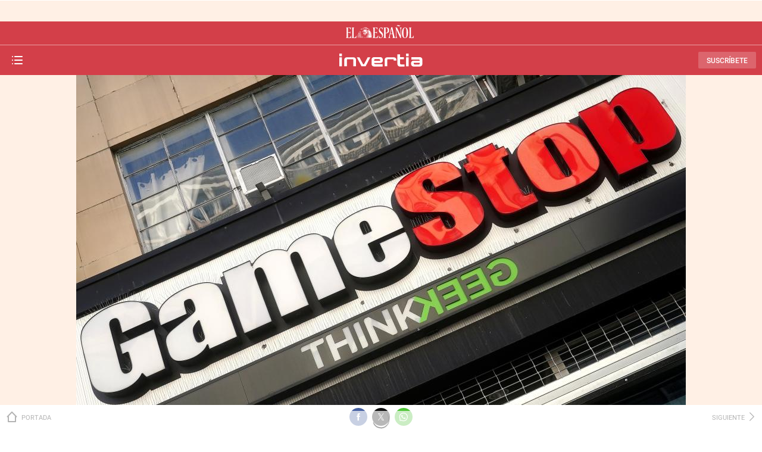

--- FILE ---
content_type: text/html; charset=UTF-8
request_url: https://www.elespanol.com/invertia/mercados/20210130/ibex-salvacion-sabadell-ohl-codere-gamestop-imposible/554946182_0.amp.html
body_size: 33120
content:
<!DOCTYPE html>
<html amp lang="es" i-amphtml-layout="" i-amphtml-no-boilerplate="" transformed="self;v=1">


    <head><meta charset="UTF-8"><meta name="viewport" content="width=device-width, initial-scale=1.0, minimum-scale=1.0"><link rel="preload" as="script" href="https://cdn.ampproject.org/v0.js"><style amp-runtime="" i-amphtml-version="012405160547000">html{overflow-x:hidden!important}html.i-amphtml-fie{height:100%!important;width:100%!important}html:not([amp4ads]),html:not([amp4ads]) body{height:auto!important}html:not([amp4ads]) body{margin:0!important}body{-webkit-text-size-adjust:100%;-moz-text-size-adjust:100%;-ms-text-size-adjust:100%;text-size-adjust:100%}html.i-amphtml-singledoc.i-amphtml-embedded{-ms-touch-action:pan-y pinch-zoom;touch-action:pan-y pinch-zoom}html.i-amphtml-fie>body,html.i-amphtml-singledoc>body{overflow:visible!important}html.i-amphtml-fie:not(.i-amphtml-inabox)>body,html.i-amphtml-singledoc:not(.i-amphtml-inabox)>body{position:relative!important}html.i-amphtml-ios-embed-legacy>body{overflow-x:hidden!important;overflow-y:auto!important;position:absolute!important}html.i-amphtml-ios-embed{overflow-y:auto!important;position:static}#i-amphtml-wrapper{overflow-x:hidden!important;overflow-y:auto!important;position:absolute!important;top:0!important;left:0!important;right:0!important;bottom:0!important;margin:0!important;display:block!important}html.i-amphtml-ios-embed.i-amphtml-ios-overscroll,html.i-amphtml-ios-embed.i-amphtml-ios-overscroll>#i-amphtml-wrapper{-webkit-overflow-scrolling:touch!important}#i-amphtml-wrapper>body{position:relative!important;border-top:1px solid transparent!important}#i-amphtml-wrapper+body{visibility:visible}#i-amphtml-wrapper+body .i-amphtml-lightbox-element,#i-amphtml-wrapper+body[i-amphtml-lightbox]{visibility:hidden}#i-amphtml-wrapper+body[i-amphtml-lightbox] .i-amphtml-lightbox-element{visibility:visible}#i-amphtml-wrapper.i-amphtml-scroll-disabled,.i-amphtml-scroll-disabled{overflow-x:hidden!important;overflow-y:hidden!important}amp-instagram{padding:54px 0px 0px!important;background-color:#fff}amp-iframe iframe{box-sizing:border-box!important}[amp-access][amp-access-hide]{display:none}[subscriptions-dialog],body:not(.i-amphtml-subs-ready) [subscriptions-action],body:not(.i-amphtml-subs-ready) [subscriptions-section]{display:none!important}amp-experiment,amp-live-list>[update]{display:none}amp-list[resizable-children]>.i-amphtml-loading-container.amp-hidden{display:none!important}amp-list [fetch-error],amp-list[load-more] [load-more-button],amp-list[load-more] [load-more-end],amp-list[load-more] [load-more-failed],amp-list[load-more] [load-more-loading]{display:none}amp-list[diffable] div[role=list]{display:block}amp-story-page,amp-story[standalone]{min-height:1px!important;display:block!important;height:100%!important;margin:0!important;padding:0!important;overflow:hidden!important;width:100%!important}amp-story[standalone]{background-color:#000!important;position:relative!important}amp-story-page{background-color:#757575}amp-story .amp-active>div,amp-story .i-amphtml-loader-background{display:none!important}amp-story-page:not(:first-of-type):not([distance]):not([active]){transform:translateY(1000vh)!important}amp-autocomplete{position:relative!important;display:inline-block!important}amp-autocomplete>input,amp-autocomplete>textarea{padding:0.5rem;border:1px solid rgba(0,0,0,.33)}.i-amphtml-autocomplete-results,amp-autocomplete>input,amp-autocomplete>textarea{font-size:1rem;line-height:1.5rem}[amp-fx^=fly-in]{visibility:hidden}amp-script[nodom],amp-script[sandboxed]{position:fixed!important;top:0!important;width:1px!important;height:1px!important;overflow:hidden!important;visibility:hidden}
/*# sourceURL=/css/ampdoc.css*/[hidden]{display:none!important}.i-amphtml-element{display:inline-block}.i-amphtml-blurry-placeholder{transition:opacity 0.3s cubic-bezier(0.0,0.0,0.2,1)!important;pointer-events:none}[layout=nodisplay]:not(.i-amphtml-element){display:none!important}.i-amphtml-layout-fixed,[layout=fixed][width][height]:not(.i-amphtml-layout-fixed){display:inline-block;position:relative}.i-amphtml-layout-responsive,[layout=responsive][width][height]:not(.i-amphtml-layout-responsive),[width][height][heights]:not([layout]):not(.i-amphtml-layout-responsive),[width][height][sizes]:not(img):not([layout]):not(.i-amphtml-layout-responsive){display:block;position:relative}.i-amphtml-layout-intrinsic,[layout=intrinsic][width][height]:not(.i-amphtml-layout-intrinsic){display:inline-block;position:relative;max-width:100%}.i-amphtml-layout-intrinsic .i-amphtml-sizer{max-width:100%}.i-amphtml-intrinsic-sizer{max-width:100%;display:block!important}.i-amphtml-layout-container,.i-amphtml-layout-fixed-height,[layout=container],[layout=fixed-height][height]:not(.i-amphtml-layout-fixed-height){display:block;position:relative}.i-amphtml-layout-fill,.i-amphtml-layout-fill.i-amphtml-notbuilt,[layout=fill]:not(.i-amphtml-layout-fill),body noscript>*{display:block;overflow:hidden!important;position:absolute;top:0;left:0;bottom:0;right:0}body noscript>*{position:absolute!important;width:100%;height:100%;z-index:2}body noscript{display:inline!important}.i-amphtml-layout-flex-item,[layout=flex-item]:not(.i-amphtml-layout-flex-item){display:block;position:relative;-ms-flex:1 1 auto;flex:1 1 auto}.i-amphtml-layout-fluid{position:relative}.i-amphtml-layout-size-defined{overflow:hidden!important}.i-amphtml-layout-awaiting-size{position:absolute!important;top:auto!important;bottom:auto!important}i-amphtml-sizer{display:block!important}@supports (aspect-ratio:1/1){i-amphtml-sizer.i-amphtml-disable-ar{display:none!important}}.i-amphtml-blurry-placeholder,.i-amphtml-fill-content{display:block;height:0;max-height:100%;max-width:100%;min-height:100%;min-width:100%;width:0;margin:auto}.i-amphtml-layout-size-defined .i-amphtml-fill-content{position:absolute;top:0;left:0;bottom:0;right:0}.i-amphtml-replaced-content,.i-amphtml-screen-reader{padding:0!important;border:none!important}.i-amphtml-screen-reader{position:fixed!important;top:0px!important;left:0px!important;width:4px!important;height:4px!important;opacity:0!important;overflow:hidden!important;margin:0!important;display:block!important;visibility:visible!important}.i-amphtml-screen-reader~.i-amphtml-screen-reader{left:8px!important}.i-amphtml-screen-reader~.i-amphtml-screen-reader~.i-amphtml-screen-reader{left:12px!important}.i-amphtml-screen-reader~.i-amphtml-screen-reader~.i-amphtml-screen-reader~.i-amphtml-screen-reader{left:16px!important}.i-amphtml-unresolved{position:relative;overflow:hidden!important}.i-amphtml-select-disabled{-webkit-user-select:none!important;-ms-user-select:none!important;user-select:none!important}.i-amphtml-notbuilt,[layout]:not(.i-amphtml-element),[width][height][heights]:not([layout]):not(.i-amphtml-element),[width][height][sizes]:not(img):not([layout]):not(.i-amphtml-element){position:relative;overflow:hidden!important;color:transparent!important}.i-amphtml-notbuilt:not(.i-amphtml-layout-container)>*,[layout]:not([layout=container]):not(.i-amphtml-element)>*,[width][height][heights]:not([layout]):not(.i-amphtml-element)>*,[width][height][sizes]:not([layout]):not(.i-amphtml-element)>*{display:none}amp-img:not(.i-amphtml-element)[i-amphtml-ssr]>img.i-amphtml-fill-content{display:block}.i-amphtml-notbuilt:not(.i-amphtml-layout-container),[layout]:not([layout=container]):not(.i-amphtml-element),[width][height][heights]:not([layout]):not(.i-amphtml-element),[width][height][sizes]:not(img):not([layout]):not(.i-amphtml-element){color:transparent!important;line-height:0!important}.i-amphtml-ghost{visibility:hidden!important}.i-amphtml-element>[placeholder],[layout]:not(.i-amphtml-element)>[placeholder],[width][height][heights]:not([layout]):not(.i-amphtml-element)>[placeholder],[width][height][sizes]:not([layout]):not(.i-amphtml-element)>[placeholder]{display:block;line-height:normal}.i-amphtml-element>[placeholder].amp-hidden,.i-amphtml-element>[placeholder].hidden{visibility:hidden}.i-amphtml-element:not(.amp-notsupported)>[fallback],.i-amphtml-layout-container>[placeholder].amp-hidden,.i-amphtml-layout-container>[placeholder].hidden{display:none}.i-amphtml-layout-size-defined>[fallback],.i-amphtml-layout-size-defined>[placeholder]{position:absolute!important;top:0!important;left:0!important;right:0!important;bottom:0!important;z-index:1}amp-img[i-amphtml-ssr]:not(.i-amphtml-element)>[placeholder]{z-index:auto}.i-amphtml-notbuilt>[placeholder]{display:block!important}.i-amphtml-hidden-by-media-query{display:none!important}.i-amphtml-element-error{background:red!important;color:#fff!important;position:relative!important}.i-amphtml-element-error:before{content:attr(error-message)}i-amp-scroll-container,i-amphtml-scroll-container{position:absolute;top:0;left:0;right:0;bottom:0;display:block}i-amp-scroll-container.amp-active,i-amphtml-scroll-container.amp-active{overflow:auto;-webkit-overflow-scrolling:touch}.i-amphtml-loading-container{display:block!important;pointer-events:none;z-index:1}.i-amphtml-notbuilt>.i-amphtml-loading-container{display:block!important}.i-amphtml-loading-container.amp-hidden{visibility:hidden}.i-amphtml-element>[overflow]{cursor:pointer;position:relative;z-index:2;visibility:hidden;display:initial;line-height:normal}.i-amphtml-layout-size-defined>[overflow]{position:absolute}.i-amphtml-element>[overflow].amp-visible{visibility:visible}template{display:none!important}.amp-border-box,.amp-border-box *,.amp-border-box :after,.amp-border-box :before{box-sizing:border-box}amp-pixel{display:none!important}amp-analytics,amp-auto-ads,amp-story-auto-ads{position:fixed!important;top:0!important;width:1px!important;height:1px!important;overflow:hidden!important;visibility:hidden}amp-story{visibility:hidden!important}html.i-amphtml-fie>amp-analytics{position:initial!important}[visible-when-invalid]:not(.visible),form [submit-error],form [submit-success],form [submitting]{display:none}amp-accordion{display:block!important}@media (min-width:1px){:where(amp-accordion>section)>:first-child{margin:0;background-color:#efefef;padding-right:20px;border:1px solid #dfdfdf}:where(amp-accordion>section)>:last-child{margin:0}}amp-accordion>section{float:none!important}amp-accordion>section>*{float:none!important;display:block!important;overflow:hidden!important;position:relative!important}amp-accordion,amp-accordion>section{margin:0}amp-accordion:not(.i-amphtml-built)>section>:last-child{display:none!important}amp-accordion:not(.i-amphtml-built)>section[expanded]>:last-child{display:block!important}
/*# sourceURL=/css/ampshared.css*/</style><meta name="amp-consent-blocking" content=""><meta property="og:site_name" content="El Español"><meta property="nrbi:sections" content="Invertia"><meta name="description" content="La brecha entre los volúmenes de Wall Street y las normas más restrictivas del mercado español complican el éxito de cualquier asalto alcista."><meta name="keywords" content="Bolsa,Fondos de inversión,Wall Street,Hedge funds,CNMV,Banco Sabadell,OHLA,Codere,Inversión,IBEX 35,Cotizaciones bolsa,Mercados"><meta name="news_keywords" content="Bolsa, Fondos de inversión, Wall Street, Hedge funds, CNMV, Banco Sabadell, OHLA, Codere, Inversión, IBEX 35"><meta name="robots" content="max-image-preview:large"><meta property="nrbi:authors" content="José Manuel Del Puerto;Rubén Escudero"><meta property="article:published_time" content="2021-01-30T02:40:47+01:00"><meta property="article:modified_time" content="2021-01-30T02:40:47+01:00"><meta property="article:tag" content="Bolsa"><meta property="article:tag" content="Fondos de inversión"><meta property="article:tag" content="Wall Street"><meta property="article:tag" content="Hedge funds"><meta property="article:tag" content="CNMV"><meta property="article:tag" content="Banco Sabadell"><meta property="article:tag" content="OHLA"><meta property="article:tag" content="Codere"><meta property="article:tag" content="Inversión"><meta property="article:tag" content="IBEX 35"><meta property="article:tag" content="Cotizaciones bolsa"><meta property="article:section" content="Mercados"><meta property="mrf:tags" content="unidadProduccion:Invertia"><meta property="og:type" content="article"><meta property="og:title" content="Los foreros del Ibex planean la &amp;lsquo;salvaci&amp;oacute;n&amp;rsquo; de Sabadell, OHL o Codere al estilo GameStop, pero es &amp;ldquo;casi imposible&amp;rdquo;"><meta property="og:url" content="https://www.elespanol.com/invertia/mercados/20210130/ibex-salvacion-sabadell-ohl-codere-gamestop-imposible/554946182_0.html"><meta property="og:description" content="La brecha entre los vol&amp;uacute;menes de Wall Street y las normas m&amp;aacute;s restrictivas del mercado espa&amp;ntilde;ol complican el &amp;eacute;xito de cualquier asalto alcista."><meta property="og:image" content="https://s1.elespanol.com/2021/01/29/reuters/554956877_171601413_1706x960.jpg"><meta property="og:image:width" content="1706"><meta property="og:image:height" content="960"><meta property="fb:app_id" content="444081839135169"><meta name="twitter:card" content="summary_large_image"><meta name="twitter:site" content="@invertia"><meta name="twitter:title" content="Los foreros del Ibex planean la &amp;lsquo;salvaci&amp;oacute;n&amp;rsquo; de Sabadell, OHL o Codere al estilo GameStop, pero es &amp;ldquo;casi imposible&amp;rdquo;"><meta name="twitter:description" content="La brecha entre los volúmenes de Wall Street y las normas más restrictivas del mercado español complican el éxito de cualquier asalto alcista."><meta name="twitter:image" content="https://s1.elespanol.com/2021/01/29/reuters/554956877_171601413_1706x960.jpg"><meta name="amp-script-src" content="sha384-8A1igF7XvFGUNWie9QzAxercnfEJWuXEBlF8PPvSBeNk1og_ghAXs5LTNkk7faC3 sha384-RFMg-itSgB4Tm2Gr0TwatN2jLY7kTNpPpU8ObbH5o8XB-VzCftGj7m9o2racKcZP"><link rel="preconnect" href="https://fonts.googleapis.com"><link rel="preconnect" href="https://fonts.gstatic.com" crossorigin><script async src="https://cdn.ampproject.org/v0.js"></script><script async custom-element="amp-accordion" src="https://cdn.ampproject.org/v0/amp-accordion-0.1.js"></script><script async custom-element="amp-ad" src="https://cdn.ampproject.org/v0/amp-ad-0.1.js"></script><script async custom-element="amp-analytics" src="https://cdn.ampproject.org/v0/amp-analytics-0.1.js"></script><script async custom-element="amp-bind" src="https://cdn.ampproject.org/v0/amp-bind-0.1.js"></script><script async custom-element="amp-carousel" src="https://cdn.ampproject.org/v0/amp-carousel-0.1.js"></script><script async custom-element="amp-consent" src="https://cdn.ampproject.org/v0/amp-consent-0.1.js"></script><script async custom-element="amp-iframe" src="https://cdn.ampproject.org/v0/amp-iframe-0.1.js"></script><script async custom-element="amp-list" src="https://cdn.ampproject.org/v0/amp-list-0.1.js"></script><script async="" custom-template="amp-mustache" src="https://cdn.ampproject.org/v0/amp-mustache-0.2.js"></script><script async custom-element="amp-script" src="https://cdn.ampproject.org/v0/amp-script-0.1.js"></script><script async custom-element="amp-sidebar" src="https://cdn.ampproject.org/v0/amp-sidebar-0.1.js"></script><script async custom-element="amp-social-share" src="https://cdn.ampproject.org/v0/amp-social-share-0.1.js"></script><script async custom-element="amp-sticky-ad" src="https://cdn.ampproject.org/v0/amp-sticky-ad-1.0.js"></script><script async custom-element="amp-timeago" src="https://cdn.ampproject.org/v0/amp-timeago-0.1.js"></script><link rel="shortcut icon" type="image/x-icon" href="https://s1.elespanol.com/2020/02/26/favicon-invertia.ico"><link rel="icon" sizes="32x32" href="https://s1.elespanol.com/2022/10/04/invertia_-_32.png"><link rel="icon" sizes="96x96" href="https://s1.elespanol.com/2022/10/04/invertia_-_96.png"><link rel="icon" sizes="180x180" href="https://s1.elespanol.com/2022/10/04/invertia_-_180.png"><link href="https://fonts.googleapis.com/css2?family=Petrona:ital,wght@0,100;0,200;0,300;0,400;0,500;0,600;0,700;0,800;1,100;1,200;1,300;1,400;1,500;1,600;1,700;1,800&amp;family=Open+Sans:ital,wght@0,300;0,400;0,500;0,600;0,700;0,800;1,300;1,400;1,500;1,600;1,700;1,800&amp;family=Roboto:wght@300;400;500;700&amp;family=Noto+Serif:ital,wght@0,400;0,700;1,400;1,700&amp;family=Roboto+Condensed:ital,wght@0,300;0,400;0,700;1,300;1,400;1,700&amp;family=Merriweather:ital,wght@0,300;0,400;0,700;1,300;1,400;1,700&amp;family=Fjalla+One&amp;family=Playfair+Display:ital,wght@0,400;0,500;0,600;0,700;0,800;1,400;1,500;1,600;1,700;1,800&amp;family=Fira+Sans:ital,wght@0,100;0,200;0,300;0,400;0,500;0,600;0,700;0,800;1,100;1,200;1,300;1,400;1,500;1,600;1,700;1,800&amp;family=Roboto+Slab:wght@700&amp;family=Zilla+Slab:ital,wght@1,700&amp;display=swap" rel="stylesheet"><style amp-custom>::-moz-selection{background:#98e0e8}::selection{background:#98e0e8}body{-webkit-overflow-scrolling:touch;-webkit-text-size-adjust:none}*{margin:0;padding:0;border:0;outline:0;vertical-align:baseline;background:rgba(0,0,0,0);box-sizing:border-box}h1,h2,h3,h4,h5,h6,th,td,caption{font-weight:normal}li{list-style:none;position:relative}img{max-width:100%}a img{border:0}th,td{vertical-align:top}table{border-collapse:collapse;border-spacing:0}address{font-style:normal}article,aside,details,figcaption,figure,footer,header,hgroup,menu,nav,section,pre{display:block}blockquote,q{quotes:none}ins{background-color:#ccc;color:#000;text-decoration:none}del{text-decoration:line-through}abbr[title],dfn[title]{border-bottom:1px dotted;cursor:help}table{border-collapse:collapse;border-spacing:0}hr{display:block;height:1px;border:0;border-top:1px solid #ccc;margin:1em 0;padding:0}input,select{vertical-align:middle}.History,.Liveblog{color:#323232;font-family:Arial,Helvetica,sans-serif;font-size:100%;line-height:1.5;position:relative}.container{position:relative;background-color:#fff;width:100%;max-width:1024px;margin:0 auto;min-width:280px}@media screen and (max-width: 599px){.container{min-height:1200px}}@media screen and (max-width: 599px){.lottery .container{min-height:auto}}@media screen and (max-width: 599px){.Subscription .container{min-height:0}}.content{width:100%;max-width:1024px;margin:0 auto}.content::before,.content::after{content:"";display:table}.content::after{clear:both}.navsprites-sprite{display:inline-block;background-size:100%;max-width:100%;max-height:100%}.navsprites-container{height:26px}.idealistaIcon{width:26px;display:inline-block;vertical-align:middle;margin:5px 7px 5px 0}.idealistaTitle{vertical-align:middle}.navsprites-icono-magasin{background-position:0px -208px}.navsprites-e-ee{background-position:0 -78px}.navsprites-cocinillas{background-position:0 -52px}.navsprites-logo-como-hacer{background-position:0 -260px}.navsprites-omicrono{background-position:0px -286px}.navsprites-elbernabeu{background-position:0 -130px}.navsprites-el-androide-libre{background-position:0 -104px}.navsprites-vandal{background-position:0 -311px}.navsprites-blupper{background-position:0 -26px}.navsprites-icono-imprescindibles{background-position:0 -182px}.navsprites-google-play{background-position:0 -156px}.navsprites-idealista{background-position:0 -234px}.list__item .more .more__item{background:#f4f4f4;border-top:1px solid #fff}.list__item .more .more__item:first-child{border-top:none}.list__item .more .more__item a{padding-left:10px;padding-right:40px}.list__item .more .more__item .more{display:none}.list__item .more .more__item .item__more{width:40px}.list__item .more .more__item .item__more:after{content:"";font-size:.8rem;line-height:1;color:#7d7d7d;font-family:"IconosElEspanol"}.list__item .more .more__item--on .more{display:block}.list__item .more .more__item--on .more .more__item{border-top:none;border-bottom:none;background:#eae8e8}.list__item .more .more__item--on .more .more__item a{padding-left:10px;padding-right:10px}.list__item .more .more__item--on .more .more__item:after{content:"";position:absolute;top:0;left:10px;width:calc(100% - 20px);height:1px;border-top:1px solid #fff}.list__item .more .more__item--on .more .more__item:first-child{border-top:1px solid #fff}.list__item .more .more__item--on .more .more__item:first-child:after{border-top:none}.list__item .more .more__item--on .more .more__item:last-child{border-bottom:none}.list__item .more .more__item--on .item__more:after{content:"";font-size:.8rem;line-height:1;color:#191a1e;font-family:"IconosElEspanol"}@font-face{font-family:"Roboto Slab Bold";font-style:normal;font-weight:700;src:url("https://s1.eestatic.com/assets/amp/v1/static/fonts/RobotoSlab/RobotoSlab-Bold.woff2") format("woff2")}@font-face{font-family:"Zilla Slab BoldItalic";font-style:italic;font-weight:700;src:url("https://s1.eestatic.com/assets/amp/v1/static/fonts/ZillaSlab/ZillaSlab-BoldItalic.woff2") format("woff2")}@font-face{font-family:"Petrona Light";font-style:normal;font-weight:300;src:url("https://s1.eestatic.com/assets/amp/v1/static/fonts/Petrona/Petrona-Light.woff2") format("woff2")}@font-face{font-family:"Petrona Light Italic";font-style:italic;font-weight:300;src:url("https://s1.eestatic.com/assets/amp/v1/static/fonts/Petrona/Petrona-LightItalic.woff2") format("woff2")}@font-face{font-family:"Petrona Bold";font-style:normal;font-weight:700;src:url("https://s1.eestatic.com/assets/amp/v1/static/fonts/Petrona/Petrona-Bold.woff2") format("woff2")}@font-face{font-family:"Petrona Bold Italic";font-style:italic;font-weight:700;src:url("https://s1.eestatic.com/assets/amp/v1/static/fonts/Petrona/Petrona-BoldItalic.woff2") format("woff2")}@font-face{font-family:"Petrona Semi Bold";font-style:normal;font-weight:600;src:url("https://s1.eestatic.com/assets/amp/v1/static/fonts/Petrona/Petrona-SemiBold.woff2") format("woff2")}@font-face{font-family:"Petrona Semi Bold Italic";font-style:italic;font-weight:600;src:url("https://s1.eestatic.com/assets/amp/v1/static/fonts/Petrona/Petrona-SemiBoldItalic.woff2") format("woff2")}@font-face{font-family:"Petrona Medium";font-style:normal;font-weight:500;src:url("https://s1.eestatic.com/assets/amp/v1/static/fonts/Petrona/Petrona-Medium.woff2") format("woff2")}@font-face{font-family:"Petrona Medium Italic";font-style:italic;font-weight:500;src:url("https://s1.eestatic.com/assets/amp/v1/static/fonts/Petrona/Petrona-MediumItalic.woff2") format("woff2")}@font-face{font-family:"Petrona Regular";font-style:normal;font-weight:400;src:url("https://s1.eestatic.com/assets/amp/v1/static/fonts/Petrona/Petrona-Regular.woff2") format("woff2")}@font-face{font-family:"Petrona Regular Italic";font-style:italic;font-weight:400;src:url("https://s1.eestatic.com/assets/amp/v1/static/fonts/Petrona/Petrona-Italic.woff2") format("woff2")}@font-face{font-family:"IconosElEspanol";font-style:normal;font-weight:400;font-display:swap;src:url("https://s1.eestatic.com/assets/amp/v1/static/fonts/IconosElEspanol/IconosElEspanol.woff?d=3") format("woff"),url("https://s1.eestatic.com/assets/amp/v1/static/fonts/IconosElEspanol/IconosElEspanol.svg?d=3#IconosElEspanol") format("svg")}@font-face{font-family:"Roboto Regular";font-style:normal;font-weight:400;src:url("https://s1.eestatic.com/assets/amp/v1/static/fonts/Roboto/Roboto-Regular-webfont.woff2") format("woff2")}@font-face{font-family:"Roboto Medium";font-style:normal;font-weight:500;src:url("https://s1.eestatic.com/assets/amp/v1/static/fonts/Roboto/Roboto-Medium-webfont.woff2") format("woff2")}@font-face{font-family:"Roboto Bold";font-style:normal;font-weight:700;src:url("https://s1.eestatic.com/assets/amp/v1/static/fonts/Roboto/Roboto-Bold-webfont.woff2") format("woff2")}@font-face{font-family:"Noto Serif Italic";font-style:italic;font-weight:400;src:url("https://s1.eestatic.com/assets/amp/v1/static/fonts/NotoSerif/NotoSerif-Italic.woff2") format("woff2")}@font-face{font-family:"Noto Serif Bold";font-style:normal;font-weight:700;src:url("https://s1.eestatic.com/assets/amp/v1/static/fonts/NotoSerif/NotoSerif-Bold.woff2") format("woff2")}@font-face{font-family:"Noto Serif BoldItalic";font-style:italic;font-weight:700;src:url("https://s1.eestatic.com/assets/amp/v1/static/fonts/NotoSerif/NotoSerif-BoldItalic.woff2") format("woff2")}@font-face{font-family:"Playfair Display Regular";font-style:normal;font-weight:400;src:url("https://s1.eestatic.com/assets/amp/v1/static/fonts/PlayfairDisplay/PlayfairDisplay-Regular.woff2") format("woff2")}@font-face{font-family:"Playfair Display Italic";font-style:italic;font-weight:400;src:url("https://s1.eestatic.com/assets/amp/v1/static/fonts/PlayfairDisplay/PlayfairDisplay-Italic.woff2") format("woff2")}@font-face{font-family:"Playfair Display Bold";font-style:normal;font-weight:700;src:url("https://s1.eestatic.com/assets/amp/v1/static/fonts/PlayfairDisplay/PlayfairDisplay-Bold.woff2") format("woff2")}@font-face{font-family:"Playfair Display BoldItalic";font-style:italic;font-weight:700;src:url("https://s1.eestatic.com/assets/amp/v1/static/fonts/PlayfairDisplay/PlayfairDisplay-BoldItalic.woff2") format("woff2")}@font-face{font-family:"Open Sans";font-style:normal;font-weight:700;src:url("https://s1.eestatic.com/assets/amp/v1/static/fonts/OpenSans/OpenSans-Bold.woff2") format("woff2")}@font-face{font-family:"Open Sans";font-style:normal;font-weight:400;src:url("https://s1.eestatic.com/assets/amp/v1/static/fonts/OpenSans/OpenSans-Regular.woff2") format("woff2")}.toggle-sidebar,.close-sidebar{display:block;position:absolute;box-sizing:border-box;z-index:9999;height:35px;width:40px;left:10px;padding:10px 14px;background-color:#fff;border:1px solid #dfdfdf;cursor:pointer;border-radius:2px;-webkit-font-smoothing:antialiased}.toggle-sidebar::before{content:"";font-size:1.5rem;line-height:1rem;color:#000;font-family:"IconosElEspanol";position:absolute;height:16px;top:8px;left:7px;margin-top:1px}.close-sidebar{top:50px;background-color:rgba(211,63,73,.9137254902);border:none;box-shadow:none}.close-sidebar::before{content:"";font-size:1rem;line-height:1;color:#fff;font-family:"IconosElEspanol";position:absolute;top:9px;left:12px}li{list-style:none}amp-sidebar{-webkit-font-smoothing:antialiased;width:250px;background-color:rgba(0,0,0,0)}.menu__container{overflow-x:hidden;overflow-y:visible;width:240px;height:80vh;margin-left:10px;margin-top:92px;padding:10px 0;background-image:linear-gradient(-179deg, #ffffff 2%, #f2f2f2 100%);border-radius:4px}.nav__list{margin:0 10px;margin-bottom:28px}.nav__list a{display:block;text-decoration:none;color:#000;font-size:0}.nav__list a:hover{opacity:.6}.nav__list--section:first-child{border-top:1px solid #eee}.nav__list--section .list__item[expanded] .item__more::after{content:"";font-size:.8rem;line-height:1;color:#191a1e;font-family:"IconosElEspanol"}.nav__list--section a{padding:12px 10px;font-size:16px;line-height:1}.nav__list--section .item__more{position:absolute;width:45px;height:40px;top:0;right:0;text-align:center;cursor:pointer}.nav__list--section .item__more::after{content:"";font-size:.8rem;line-height:1;color:#c3c4c3;font-family:"IconosElEspanol";position:absolute;top:50%;left:50%;transform:translate(-50%, -50%)}.nav__list--section .item__more:hover::after{color:#191a1e}.nav__list--section .item__header,.nav__list--section .more__item{background-color:#fff;border:1px solid #eee;border-top:0;margin:0}.nav__list--section .item__header{padding-right:45px;font-family:"Roboto Medium",Arial,sans-serif}.nav__list--section .more__item a{font-family:"Roboto Regular",Arial,sans-serif;text-align:left}.nav__list--subsection .list__item .item__img,.nav__list--premium .list__item .item__img{display:inline-block;width:26px;vertical-align:middle}.nav__list--subsection .list__item .item__title,.nav__list--premium .list__item .item__title{display:inline-block;vertical-align:middle;font-family:"Roboto Regular",Arial,sans-serif;font-size:16px;line-height:1}.nav__list--subsection a{margin-top:5px}.nav__list--subsection .list__item .item__img{margin:5px 7px 5px 0}.nav__list--subsection .list__item .item__title{width:-o-calc(100% - 37px);width:calc(100% - 37px);border-bottom:1px solid #eee;padding:7px 0 6px 0}.nav__list--premium .list__item{border-bottom:1px solid #eee}.nav__list--premium .list__item .item__title{width:100%;padding:12px 0 12px 0}.nav__list--premium .list__item .item__img{margin:10px 7px 10px 0}.nav__list--premium .list__item .item__img+.item__title{width:-o-calc(100% - 33px);width:calc(100% - 33px)}.nav__list--services .list__item{background-color:#fff;border:1px solid #eee;border-top:0}.nav__list--services .list__item:first-child{border-top:1px solid #eee}.nav__list--services .list__item a{padding:12px 10px;font-family:"Roboto Regular",Arial,sans-serif;font-size:16px;line-height:1}.nav__headline{font-size:12px;font-family:"Roboto Medium",Arial,sans-serif;text-transform:uppercase;margin:0 10px;margin-bottom:10px;color:#73848b;border-bottom:1px solid #eee;padding-bottom:10px}.nav__headline--premium::before{content:"";font-size:.8rem;line-height:1;color:#b39500;font-family:"IconosElEspanol";margin-right:10px;vertical-align:bottom}.nav__headline--user{margin-left:14px;padding-bottom:0;border-bottom:0}.list-network{font-size:0;margin:auto;max-width:212px;margin-bottom:14px;padding:0 10px;text-align:center}.list-network__item{display:inline-block;margin-right:5px;margin-bottom:10px;cursor:pointer}.list-network__item:last-child{margin-right:0}.list-network__item::before{color:#fff;padding:4px;display:block;border-radius:20px;font-size:1.5rem}.list-network__item a{position:absolute;left:0;top:0;height:32px;width:32px}.list-network__item--facebook::before{content:"";font-family:"IconosElEspanol";background-color:#4862a3}.list-network__item--twitter::before{background-color:#111}.list-network__item--instagram::before{content:"";font-family:"IconosElEspanol";background-color:#d92b65}.list-network__item--linkedin::before{content:"";font-family:"IconosElEspanol";background-color:#0078b6}.list-network__item--youtube::before{content:"";font-family:"IconosElEspanol";background-color:#ce1312}.list-network__item--telegram::before{content:"";font-family:"IconosElEspanol";background-color:#38b0e3}.list-network__item--tiktok::before{content:"";font-family:"IconosElEspanol";background-color:#111}.copyright{font-size:11px;font-family:"Roboto Regular",Arial,sans-serif;text-align:center;margin-bottom:14px}.bar-top__logo{position:absolute;width:120px;top:50%;left:50%;transform:translate(-50%, -50%)}.bar-top__logo .logo__name{position:absolute;height:1px;width:1px;overflow:hidden}.bar-top__logo a{display:block;position:relative}.bar-top__logo a:after{content:"";position:absolute;top:50%;width:116px;height:36px;transform:translate(0, -50%);margin-top:-3px;background-image:url("https://s1.eestatic.com/assets/amp/v1/static/images/logo-el-espanol-lion-white.svg");background-size:99%;background-position:center;background-repeat:no-repeat}.user-area__btn{top:50%;right:10px;height:28px;line-height:1.2;color:#fff;padding:4px 14px;position:absolute;text-decoration:none;transition:all ease .5s;border-radius:2px;transform:translate(0, -50%);-webkit-font-smoothing:antialiased;background-color:rgba(255,255,255,.2)}.user-area__btn::before{content:"SuscrÍbete";text-transform:uppercase;font-size:12px;line-height:16px;font-family:"Roboto Medium",Arial,sans-serif}.user-area__btn:hover{background-color:#62171c;color:#fff;opacity:1}.site-header{width:100%;z-index:10000;position:fixed;top:0;background-color:#d33f49}.site-header__bar-top{position:fixed;padding:10px;border-bottom:1px solid rgba(255,255,255,.5);height:40px;width:100%;background-color:#d33f49;z-index:3}.site-header__bar-middle{top:0;padding-bottom:40px}.site-header__bar-middle .bar-middle__logo{top:52%;left:50%;z-index:3;height:60px;display:block;position:absolute;transform:translate(-50%, -50%)}.site-header__bar-middle .bar-middle__logo .logo__container{top:50%;left:50%;width:100px;height:50px;margin-top:18px;position:absolute;transform:translate(-78%, -50%)}@media screen and (min-width: 340px){.site-header__bar-middle .bar-middle__logo .logo__container{transform:translate(-82%, -50%)}}@media screen and (min-width: 356px){.site-header__bar-middle .bar-middle__logo .logo__container{transform:translate(-50%, -50%);width:150px}}.site-header__bar-middle .bar-middle__logo .logo__container::before{content:"";position:absolute;width:110px;height:50px;left:50%;top:32px;transform:translate(-78%, -50%);background-image:url("https://s1.eestatic.com/assets/amp/v1/static/images/logo_invertia.svg");background-repeat:no-repeat;background-size:100px;background-position:center}@media screen and (min-width: 340px){.site-header__bar-middle .bar-middle__logo .logo__container::before{transform:translate(-82%, -50%)}}@media screen and (min-width: 356px){.site-header__bar-middle .bar-middle__logo .logo__container::before{transform:translate(-50%, -50%)}}@media screen and (min-width: 480px){.site-header__bar-middle .bar-middle__logo .logo__container::before{background-size:140px;width:150px}}.site-header__bar-middle .bar-middle__logo .logo__title{position:absolute;height:1px;width:1px;overflow:hidden}.site-header__bar-bottom{position:relative;padding-top:8px;z-index:4;height:50px}.toggle-sidebar{background-color:rgba(0,0,0,0);border:none}.toggle-sidebar::before{color:#fff}.toggle-sidebar:hover{background-color:rgba(255,255,255,.2)}.site-header .nav__list--premium,.site-header .nav__list--services,.site-header .list-network{padding-left:0}.Invertia .article-body__address a{color:#d33f49}.Invertia .address__author{color:#7e848b}.Story.Invertia{background-color:#fff0e5;padding-top:95px}.Story.Invertia .article-header__heading.article-header__heading--s3{font-family:"Noto Serif Regular",Georgia,"Times New Roman",Times,serif;font-size:26px}@media screen and (min-width: 480px){.Story.Invertia .article-header__heading.article-header__heading--s3{font-size:36px;line-height:1.2}}.Story.Invertia .article-body__content a:not(.unbutton--blue),.Story.Invertia .article-header__address .address__author a{color:#d33f49}.Story.Invertia .article-body__content .rel-news ul li a{color:#323232}.Story.Invertia .article-body__content .rel-news ul li span{background-color:#d33f49}.Story.Opinion:not(.Merodeos) .article-body__content:first-letter{color:#d2a957;font-size:110px;vertical-align:bottom;float:left;clear:both;padding-right:20px;line-height:90px;padding-bottom:20px;padding-top:2px;initial-letter:2;margin-left:5px}.Story.Invertia.Opinion.Merodeos .article-body__content h3,.Story.Invertia.Opinion .article-header__heading--s3{font-family:"Noto Serif Italic",Georgia,"Times New Roman",Times,serif;font-size:26px;text-align:left;padding-right:110px}@media screen and (min-width: 480px){.Story.Invertia.Opinion.Merodeos .article-body__content h3,.Story.Invertia.Opinion .article-header__heading--s3{font-size:36px;line-height:1.2}}.Invertia.Opinion .article-header.article-header--opinion{text-align:center;position:relative;z-index:1;border-bottom:2px dotted #dfdfdf;margin-bottom:42px}.Invertia.Opinion .article-header__kicker{text-align:left}.Invertia.Opinion .address__author:first-child::before{content:"por";margin-right:5px;font-size:14px;line-height:20px;color:#70757a}.Invertia.Opinion .article-header__img{max-width:110px;position:absolute;bottom:0;right:0;z-index:-2}.Invertia.Opinion .article-header__info{text-align:left}.Invertia.Opinion .article-header__img amp-img{width:130px;height:173px;max-width:1024px;max-height:147px}.Story .content__summary-list--interview dd:before{border-color:#d33f49}.Story .content__summary h3{border-color:#d33f49}.Story .content__summary h4{border-color:#d33f49}.Story .content__blockquote:before{border-color:#d33f49}.Invertia .article-body__tags .tags__list-item a{color:#d33f49}.Invertia .article-header__kicker a{color:#d33f49}.Invertia .article-header__subheading a{color:#d33f49}.Invertia .article__kicker a{color:#d33f49}.Invertia .article__kicker a:active{color:#d33f49}.Invertia .article__subheading a{color:#d33f49}.Invertia .article__subheading--list a{color:#d33f49}.Invertia .article-body__sidebar .sidebar__title{border-bottom:none;background-color:#d33f49;color:#fff;padding-left:10px;text-transform:uppercase;font-size:16px;padding-top:3px;padding-bottom:3px}.Invertia .article-body__sidebar .sidebar__title a{color:#fff}.Invertia .article-body__sidebar .sidebar__list-item{border-top:1px dotted rgba(0,0,0,.08)}.Story.Invertia.Opinion .article-body__content h3{font-family:"Noto Serif BoldItalic",Georgia,"Times New Roman",Times,serif}.article__related--category{word-break:break-word}.article__related--category .related__list-item:nth-child(3),.article__related--category .related__list-item:last-child{margin-bottom:0}.article__related--category .related__list-item a{color:#191a1e}.article-body__address{margin-bottom:10px}@media screen and (min-width: 768px){.article-body__address{max-width:708px;margin-left:auto;margin-right:auto}}.article-body__address a{color:#0068b3;text-decoration:none}.address__author{font-family:"Roboto Medium",Arial,sans-serif;font-size:14px;color:#7e848b}.address__author::before{content:",";color:#70757a;margin-left:5px;margin-right:5px;font-family:"Roboto Regular",Arial,sans-serif;font-size:14px;line-height:20px}.address__author:nth-child(2){margin-left:-5px}.address__author:last-child::before{content:"y";margin-left:5px;font-size:11px;letter-spacing:0;line-height:15px}.address__author:first-child::before{content:"por";margin-right:5px;font-size:14px;line-height:20px;display:none}.address__city{font-family:"Roboto Regular",Arial,sans-serif;font-size:12px;color:#7e848b}.address__twitter{margin-left:5px}.address__twitter a::after{color:#7e848b;font-size:15px;vertical-align:middle}.address__twitter::before{margin-right:0}.address__twitter::before,.address__city::before{content:"";font-family:"IconosElEspanol";position:relative;bottom:-1px;vertical-align:middle;color:#b4bbc3;margin-right:5px;font-size:1.1rem;line-height:1.2}.address__author,.address__city{vertical-align:middle}.Porfolio .address__author{font-size:16px;line-height:22px}.blockquote__author{font-size:14px;line-height:20px;font-family:"Roboto Regular",Arial,sans-serif;width:100%;text-align:left}.content__blockquote{position:relative;width:100%;margin-bottom:28px;padding-left:110px}.content__blockquote p:first-child{font-family:"Noto Serif Italic",Georgia,"Times New Roman",Times,serif;font-size:24px;text-align:left;line-height:32px;margin-bottom:12px}.content__blockquote p:nth-child(2){font-size:14px;line-height:20px;font-family:"Roboto Regular",Arial,sans-serif;width:100%;text-align:left}.content__blockquote:before{content:"";width:90px;position:absolute;top:50%;left:0;transform:translateY(-50%);border-bottom:2px solid #0068b3}.content__blockquote--left{display:inline-block;box-sizing:border-box;vertical-align:top;margin-left:0;margin-right:0;width:calc(((100% + 28px) / 16.727) * 8.3635);float:left;margin-right:28px;margin-bottom:10px;padding:0;padding-top:30px}@media(max-width: 767px){.content__blockquote--left{margin-right:18px;margin-bottom:5px}}.content__blockquote--left:before{width:130px;top:10px;left:50%;transform:translateX(-50%)}.content__blockquote--left p:first-child{text-align:center;font-size:24px;line-height:32px}.content__blockquote--left p:nth-child(2){text-align:center;margin-bottom:0}@media(max-width: 767px){.content__summary>.content__blockquote p:first-child{font-size:21px;line-height:27px}}.article-comments{color:#191a1e;width:-o-calc(100% - 20px);width:calc(100% - 20px);max-width:600px;margin:0 auto}.article-comments__container{font-size:0}.article-comments .comments{word-break:break-word}.article-comments .comments-title{font-size:19px;line-height:25px;font-family:"Roboto Medium",Arial,sans-serif;border-bottom:1px solid #dfdfdf;padding-bottom:10px;margin-bottom:10px}.article-comments .comments-title__number{margin-right:7px}.article-comments .comments-wrapper{position:relative;top:37px;padding-bottom:37px;margin-bottom:28px;border-top:1px solid #dfdfdf}.article-comments .comments-wrapper__tabs .tabs__title{position:absolute;top:-47px;font-size:14px;line-height:20px;font-family:"Roboto Medium",Arial,sans-serif;color:#7e848b;padding-bottom:14px;padding-top:10px;cursor:pointer}.article-comments .comments-wrapper__tabs .tabs__title.active{color:#191a1e;border-bottom:2px solid #191a1e}.article-comments .comments-wrapper__tabs .tabs__title+.tabs__title{left:87px}.article-comments .comments-wrapper__tabs .tabs__list .list-item__comment:first-of-type .comment:first-child{border-top:none}.article-comments .comments-wrapper__tabs .tabs__list .list-item__comment .comment{border-top:2px dotted #dfdfdf;font-size:14px;line-height:20px;font-family:"Roboto Regular",Arial,sans-serif}.article-comments .comments-wrapper__tabs .tabs__list .list-item__comment .comment-header{margin-top:28px;margin-bottom:10px}.article-comments .comments-wrapper__tabs .tabs__list .list-item__comment .comment-header__author,.article-comments .comments-wrapper__tabs .tabs__list .list-item__comment .comment-header__time{display:inline-block}.article-comments .comments-wrapper__tabs .tabs__list .list-item__comment .comment-header__author{font-family:"Roboto Bold",Arial,sans-serif}.article-comments .comments-wrapper__tabs .tabs__list .list-item__comment .comment-header__time{color:#7e848b;margin-left:10px}.article-comments .comments-wrapper__tabs .tabs__list .list-item__comment .comment-header__subscriber{display:none}.article-comments .comments-wrapper__tabs .tabs__list .list-item__comment .comment-small{display:block;color:#7e848b}.article-comments .comments-wrapper__tabs .tabs__list .list-item__comment .comment-tools{text-align:right}.article-comments .comments-wrapper__tabs .tabs__list .list-item__comment .comment-tools__rating .rating-like,.article-comments .comments-wrapper__tabs .tabs__list .list-item__comment .comment-tools__rating .rating-dislike{display:inline-block}.article-comments .comments-wrapper__tabs .tabs__list .list-item__comment .comment-tools__rating .rating-like__button,.article-comments .comments-wrapper__tabs .tabs__list .list-item__comment .comment-tools__rating .rating-dislike__button{padding:10px;color:#70757a}.article-comments .comments-wrapper__tabs .tabs__list .list-item__comment .comment-tools__rating .rating-like__button::before,.article-comments .comments-wrapper__tabs .tabs__list .list-item__comment .comment-tools__rating .rating-dislike__button::before{position:relative;font-size:1rem}.article-comments .comments-wrapper__tabs .tabs__list .list-item__comment .comment-tools__rating .rating-like__button span,.article-comments .comments-wrapper__tabs .tabs__list .list-item__comment .comment-tools__rating .rating-dislike__button span{display:none}.article-comments .comments-wrapper__tabs .tabs__list .list-item__comment .comment-tools__rating .rating-like__button::after,.article-comments .comments-wrapper__tabs .tabs__list .list-item__comment .comment-tools__rating .rating-dislike__button::after{content:attr(data-value)}.article-comments .comments-wrapper__tabs .tabs__list .list-item__comment .comment-tools__rating .rating-like__button::before{content:"";font-family:"IconosElEspanol";bottom:2px}.article-comments .comments-wrapper__tabs .tabs__list .list-item__comment .comment-tools__rating .rating-dislike__button::before{content:"";font-family:"IconosElEspanol";bottom:-3px}.article-comments .comments-wrapper__tabs .tabs__list .list-item__comment .comment[data-subscriber=true] .comment-header__subscriber{display:inline-block}.article-comments .comments-wrapper__tabs .tabs__list .list-item__comment .comment[data-subscriber=true] .comment-header__subscriber::before{position:relative;bottom:-1px;content:"";font-family:"IconosElEspanol";font-size:1.1rem;margin-right:3px;color:#7e848b}.article-comments .comments-wrapper__tabs .tabs__list .list-item__comment .comment[data-subscriber=true] .comment-header__subscriber a{font-size:14px;line-height:20px;font-family:"Roboto Medium",Arial,sans-serif;display:inline-block;color:#d2a957;text-decoration:none;cursor:pointer;position:relative}.article-comments .comments-wrapper__tabs .tabs__list .list-item__comment .comment[data-subscriber=true] .comment-header__subscriber a::before{content:"";display:inline-block;background-image:url("https://s1.eestatic.com/assets/amp/v1/static/images/icon-exclusive.svg");background-size:20px;width:20px;height:20px;margin-right:10px;vertical-align:top}.article-comments .comments-wrapper__tabs .tabs__list .list-item__comment .comment[data-subscriber=true] .comment-text{border-left:4px solid #d2a957;padding-left:10px}.article-comments .comments-wrapper__tabs .tabs__list .list-item__comment .comment-respond__list{margin-left:28px}.article-comments .comments-wrapper__tabs .tabs__list .list-item__comment .comment-respond__list .list-item__comment .comment{border-top:2px dotted #dfdfdf}.article-comments .comments-wrapper__tabs .tabs__list .list-item__comment .comment-respond__button{width:100%;border-radius:2px;height:40px;font-size:12px;line-height:16px;font-family:"Roboto Bold",Arial,sans-serif;text-transform:uppercase;color:#191a1e;background:#f2f2f2;margin-bottom:14px;cursor:pointer}.article-comments .comments-wrapper__tabs .tabs__list .list-item__comment .comment-respond__button:active{background:#c3c4c3}.article-comments .comments-nav{width:100%;height:42px;position:relative;margin-bottom:28px}.article-comments .comments-nav--left,.article-comments .comments-nav--right{display:inline-block}.article-comments .comments-nav--right{position:absolute;right:0}.article-comments .comments-nav__button{cursor:pointer;width:42px;height:42px;background-color:#0068b3}.article-comments .comments-nav__button::before,.article-comments .comments-nav__button::after{position:relative;color:#fff;font-weight:600;font-size:1rem}.article-comments .comments-nav__button--prev::before{right:1px;content:"";font-family:"IconosElEspanol"}.article-comments .comments-nav__button--next::before{left:1px;content:"";font-family:"IconosElEspanol"}.article-comments .comments-adv{position:relative;text-align:center}.container{background-color:rgba(0,0,0,0)}.article{font-size:0}.article-body{margin-left:10px;margin-right:10px}@media screen and (min-width: 600px){.article-body{display:block;max-width:600px;margin:0 auto}}.article-body__content{position:relative;font-family:"Georgia",Times New Roman,Times,serif;font-size:19px;color:#191a1e;line-height:29px;text-align:left}.article-body__content a{text-decoration:none;color:#0068b3}.article-body__content p{margin-bottom:28px}.article__footer-nav{z-index:10000;background-color:#fff;position:fixed;bottom:0;width:100%;height:40px;left:50%;transform:translate(-50%, 0)}.article__footer-nav .footer-nav__button{width:95px;height:50px;display:flex;align-items:center;justify-content:center;text-decoration:none;position:absolute;top:-5px;cursor:pointer}.article__footer-nav .footer-nav__button::after{position:absolute;color:#000}.article__footer-nav .footer-nav__button strong{font-size:16px;line-height:22px;font-family:"Roboto Regular",Arial,sans-serif;font-size:11px;text-transform:uppercase;color:#000;font-weight:400;line-height:1}.article__footer-nav .footer-nav__button--prev{left:4px;border-radius:0 30px 30px 0}.article__footer-nav .footer-nav__button--prev::after{left:8px;content:"";font-size:18px;font-family:"IconosElEspanol"}.article__footer-nav .footer-nav__button--prev strong{margin-left:18px}.article__footer-nav .footer-nav__button--next{right:0;border-radius:30px 0 0 30px}.article__footer-nav .footer-nav__button--next::after{right:8px;content:"";font-size:18px;font-family:"IconosElEspanol"}.article__footer-nav .footer-nav__button--next strong{margin-right:18px}.article__footer-nav .footer-nav__button[data-status=on]{display:flex}.article__footer-nav .footer-nav__button[data-status=off]{display:none}.article__footer-nav .footer-nav__tools{display:block;width:150px;height:50px;text-align:center;overflow:hidden;margin:0 auto}.article__footer-nav .footer-nav__tools .tools-heading{display:none;font-size:16px;line-height:22px;font-family:"Noto Serif Regular",Georgia,"Times New Roman",Times,serif;text-align:left;color:#191a1e;margin-left:14px}.article__footer-nav .footer-nav__tools .tools-share{display:block;position:relative;vertical-align:top;top:5px;font-size:.75rem;letter-spacing:.01rem;line-height:1.8125rem;padding-left:0}.article__footer-nav .footer-nav__tools .tools-share:first-of-type{padding-left:0}.article__footer-nav .footer-nav__tools .tools-share+*::before{content:"";display:block;width:30%;position:relative}.article__footer-nav .footer-nav__tools .tools-share__button{position:relative;display:inline-block;width:30px;height:30px;border-radius:34px;padding:6px;margin-right:5px}.article__footer-nav .footer-nav__tools .tools-share__button:last-child{margin-right:0;margin-bottom:0}.article__footer-nav .footer-nav__tools .tools-share__button>amp-social-share{font-size:.625rem;font-weight:400;text-align:center;margin-bottom:4px;height:30px;margin-right:3px;color:#fff;cursor:pointer;position:absolute;top:50%;left:50%;transform:translate(-50%, -50%)}.article__footer-nav .footer-nav__tools .tools-share__button amp-social-share{width:30px;height:30px;max-width:18px;max-height:18px;border-radius:34px}.article__footer-nav .footer-nav__tools .tools-share__button amp-social-share::before{font-size:1.1rem}.article__footer-nav .footer-nav__tools .tools-share__button--facebook{background-color:#4862a3}.article__footer-nav .footer-nav__tools .tools-share__button--twitter{background-color:#111}.article__footer-nav .footer-nav__tools .tools-share__button--whatsapp{background-color:#50c538}.article__footer-nav .footer-nav__tools .tools-share__button--telegram{background-color:#38b0e3}.article__footer-nav .footer-nav__tools .tools-share__button--email{background-color:#b3b3b3}.article__footer-nav .footer-nav__tools .tools-share__button .amp-social-share-facebook,.article__footer-nav .footer-nav__tools .tools-share__button .amp-social-share-twitter,.article__footer-nav .footer-nav__tools .tools-share__button .amp-social-share-email,.article__footer-nav .footer-nav__tools .tools-share__button .amp-social-share-whatsapp{background-color:rgba(0,0,0,0)}.article__footer-nav .footer-nav__tools .tools-share__button .amp-social-share-telegram{background-image:url("https://s1.eestatic.com/assets/amp/v1/static/images/telegram-icon.svg");background-size:83%;background-position:0;margin:0}.article__footer-nav .footer-nav__tools .tools-share__button .amp-social-share-twitter{background-size:60%}.content__btn{margin-bottom:28px;text-align:center}.content__btn .btn__link{background-color:#0068b3;font-family:"Roboto Regular",Arial,sans-serif;color:#fff;font-size:1.1rem;padding-left:28px;padding-right:28px;padding-top:10px;padding-bottom:10px;display:inline-block;line-height:1.3;border-radius:50px}.content__btn .btn__link:hover{color:#fff;background-color:#00599a}.content__btn .btn__link--subscribe{background-color:#b39500}.content__btn .btn__link--subscribe:hover{background-color:#9a8000}.article-body__content h3{font-family:"Noto Serif Bold",Georgia,"Times New Roman",Times,serif;font-size:24px;letter-spacing:-1px;margin-bottom:14px}.Story{width:100%;padding-top:56px;background-color:#fafafa;-webkit-font-smoothing:antialiased;-moz-osx-font-smoothing:grayscale}.Story.Premium .article-body__content p{padding-left:2px}.Story.Invertia{background-color:#fff0e5}.article-inline{margin-bottom:28px}a{text-decoration:none}.article-header{margin-left:10px;margin-right:10px}@media screen and (min-width: 600px){.article-header{display:block;max-width:600px;margin:0 auto}}.article-header__kicker{font-family:"Roboto Bold",Arial,sans-serif;font-size:14px;color:#7e848b;text-transform:uppercase;margin-bottom:7px}.article-header__kicker a{color:#0068b3}.article-header__kicker a:active{color:#0068b3}.article-header__kicker .kicker--section::after,.article-header__kicker .kicker--epigraph::after{content:"/";color:#b4bbc3;margin-left:14px;margin-right:10px}.article-header__kicker .kicker--section:last-child::after,.article-header__kicker .kicker--epigraph:last-child::after{content:none}.article-header__heading{font-size:26px;letter-spacing:-0.5px;line-height:32px;font-family:"Noto Serif Bold",Georgia,"Times New Roman",Times,serif;color:#191a1e;margin-bottom:14px}.article-header__heading em{font-family:"Noto Serif BoldItalic",Georgia,"Times New Roman",Times,serif;font-style:normal}.article-header__heading a{color:#191a1e}.article-header__heading a:visited{color:#191a1e}.article-header__subheading,.article-header__time{display:block;font-size:14px;line-height:20px;font-family:"Roboto Regular",Arial,sans-serif;margin-bottom:7px}.article-header__subheading a{color:#0068b3}.article-header__subheading--list a{color:#0068b3}.article-header__time{color:#7e848b;margin-bottom:10px}.article-header__time-hour::before{content:"-";margin:7px}.article-header__special{display:block;width:100%;margin-top:-28px;margin-bottom:14px;text-align:center;border-bottom:2px dotted #dfdfdf;padding:20px 0}.article-header__special a{display:block}.article-header__special.the_new_york_times amp-img,.article-header__special.the_new_york_times a amp-img,.article-header__special.the_new_york_times_2019 amp-img,.article-header__special.the_new_york_times_2019 a amp-img,.article-header__special.espana_encrucijada amp-img,.article-header__special.espana_encrucijada a amp-img{width:290px}.article-header__special.solo_para_tus_ojos,.article-header__special.ibex_confidential,.article-header__special.hoguera_vanidades{border-bottom:none;margin-bottom:0}.article-header__special.solo_para_tus_ojos amp-img,.article-header__special.solo_para_tus_ojos a amp-img,.article-header__special.ibex_confidential amp-img,.article-header__special.ibex_confidential a amp-img,.article-header__special.hoguera_vanidades amp-img,.article-header__special.hoguera_vanidades a amp-img{width:70px}.Story.Above-media .article-header{margin-top:20px;margin-bottom:15px}.article-media{width:100%;max-width:100%;margin-bottom:28px;position:relative}.article-media amp-img{width:100%;max-width:1024px;margin:0 auto}.article-media__tagPhoto{display:flex;justify-content:center;align-items:center;position:absolute;padding:0 10px;border-radius:40px/40px;border:1px solid #d9d9d9;background-color:#efefef;width:auto;left:12px;right:unset;top:12px;text-decoration:none;min-height:24px;min-width:70px;z-index:999;font-family:"Roboto",sans-serif;font-weight:700;font-size:11px;text-transform:uppercase;color:#111}.article-media__caption{display:none;margin-top:10px;font-family:"Roboto Regular",Arial,sans-serif;font-size:12px;line-height:16px}.article-media__caption-author,.article-media__caption-provider,.article-media__caption-location{display:inline-block;color:#7e848b}.article-media__caption-description{display:block;margin-bottom:7px}.article-media__caption p{margin-bottom:0}.article-media__caption p span.article-media__caption-author+span::before,.article-media__caption p span.article-media__caption-provider+span::before{content:"";font-family:"IconosElEspanol";color:#b4bbc3;margin-right:4px;font-size:1.1rem;display:inline;vertical-align:middle;line-height:0}.article-media .caption-link{text-decoration:none;color:#0068b3}.article-media__include{clear:both;position:relative;height:100%;overflow:hidden;max-width:100%;margin-bottom:10px}.article-media__include::before{float:left;padding-top:56.25%;content:''}.article-media__include::after{display:block;content:'';clear:both}.article-media__include amp-iframe,.article-media__include amp-youtube,.article-media__include amp-dailymotion,.article-media__include amp-video{position:absolute;top:0;left:0;width:100%;height:100%}.article-media__include amp-video{position:absolute;inset:0;-o-object-fit:cover;object-fit:cover}.article-media__include.ratio--1-1::before{float:left;padding-top:100%;content:''}.article-media__include.ratio--1-1::after{display:block;content:'';clear:both}.article-media__include.ratio--4-3::before{float:left;padding-top:75%;content:''}.article-media__include.ratio--4-3::after{display:block;content:'';clear:both}.article-media__include.ratio--16-9::before{float:left;padding-top:56.25%;content:''}.article-media__include.ratio--16-9::after{display:block;content:'';clear:both}.article-media--iframes amp-iframe{display:block;max-width:100%;margin:0 auto}.article .article-body .article-media amp-img{width:auto;max-width:1024px;margin:0 auto}.article .article-body__content .article-media__caption{display:block}.article-body__sidebar{color:#191a1e}.article-body__sidebar a{text-decoration:none}.article-body__sidebar .sidebar__readed,.article-body__sidebar .sidebar__related,.article-body__sidebar .sidebar__tribunes,.article-body__sidebar .sidebar__title--gallery,.article-body__sidebar .sidebar__title--editor-selected{margin-bottom:14px}.article-body__sidebar .sidebar__featured{margin-bottom:28px}.article-body__sidebar .sidebar__title a,.article-body__sidebar .sidebar__list a{display:block;color:#191a1e}.article-body__sidebar .sidebar__title a:visited,.article-body__sidebar .sidebar__list a:visited{color:#191a1e}.article-body__sidebar .sidebar__title{font-size:19px;line-height:25px;font-family:"Roboto Medium",Arial,sans-serif;padding-left:5px}.article-body__sidebar .sidebar__list{counter-reset:item;display:inline-block;box-sizing:border-box;vertical-align:top;margin-left:0;margin-right:0;width:calc((100% / 24) * 24);display:block;margin:0 auto}.article-body__sidebar .sidebar__list-item{position:relative;list-style:none;border-top:1px dotted #dfdfdf;padding-top:14px;padding-bottom:14px}.article-body__sidebar .sidebar__list-item--readed,.article-body__sidebar .sidebar__list-item--related,.article-body__sidebar .sidebar__list-item--tribunes{padding-top:0;padding-bottom:0}.article-body__sidebar .sidebar__list-item--readed a,.article-body__sidebar .sidebar__list-item--related a,.article-body__sidebar .sidebar__list-item--tribunes a{padding-top:14px;padding-bottom:14px}.article-body__sidebar .sidebar__list-item:first-child{border-top:none}.article-body__sidebar .sidebar__list-item--tribunes .sidebar-tribunes__time{color:#7e848b}.article-body__sidebar .sidebar__list-item--tribunes .sidebar-tribunes__time-date,.article-body__sidebar .sidebar__list-item--tribunes .sidebar-tribunes__time-hour{font-size:14px;font-family:"Roboto Regular",Arial,sans-serif}.article-body__sidebar .sidebar__list-item--tribunes .sidebar-tribunes__time-hour::before{content:"-";margin:7px}.article-body__sidebar .sidebar__list-item--featured{height:160px}.article-body__sidebar .sidebar__list-item--featured:last-child{border-bottom:1px dotted #dfdfdf}.article-body__sidebar .sidebar__list-item .list-item__kicker--featured{position:absolute;z-index:2;font-size:14px;font-family:"Roboto Bold",Arial,sans-serif}.article-body__sidebar .sidebar__list-item .list-item__title{width:100%}.article-body__sidebar .sidebar__list-item .list-item__title--readed{margin-left:0;margin-right:7px;width:calc(100% - 130px);display:inline-block;vertical-align:top}.article-body__sidebar .sidebar__list-item .list-item__title--tribunes,.article-body__sidebar .sidebar__list-item .list-item__title--featured{font-size:19px}.article-body__sidebar .sidebar__list-item .list-item__title--tribunes{margin-bottom:7px}.article-body__sidebar .sidebar__list-item .list-item__title--featured{position:absolute;width:100%;height:100%;top:0;padding-left:0;z-index:1}.article-body__sidebar .sidebar__list-item .list-item__title--featured a{width:100%;height:100%;padding-top:42px;padding-right:90px}.article-body__sidebar .sidebar__list-item .list-item__address--featured{position:absolute;z-index:2;bottom:10px}.article-body__sidebar .sidebar__list-item .list-item__address--featured .address_author{font-size:14px;line-height:20px;font-family:"Roboto Regular",Arial,sans-serif}.article-body__sidebar .sidebar__list-item .list-item__img amp-img{width:100%;height:auto}.article-body__sidebar .sidebar__list-item .list-item__img--readed{width:110px;margin-left:7px;margin-right:0;display:inline-block}.article-body__sidebar .sidebar__list-item .list-item__img--featured{z-index:0;position:absolute;width:90px;height:112px;right:0;bottom:0}.article-body__sidebar .sidebar__list-item .list-item__img--featured .media{height:100%}.article-body__sidebar .sidebar__list-item .list-item__img--featured amp-img{height:100%;width:auto}.article-body__sidebar .sidebar__list-item .list-item__title{font-family:"Noto Serif",Georgia,"Times New Roman",Times,serif;font-size:14px}.article-body__sidebar .sidebar__tribunes .sidebar__title{font-size:19px;line-height:25px;font-family:"Roboto Medium",Arial,sans-serif;border-bottom:1px solid #dfdfdf;padding-bottom:5px}.article-body__sidebar .sidebar__tribunes .sidebar__list{display:inline-block;box-sizing:border-box;vertical-align:top;margin-left:0;margin-right:0;width:100%;display:block;margin:0 auto}.article-body__sidebar .sidebar__tribunes .sidebar__list .list-item__title--tribunes{font-size:19px;line-height:25px;font-family:"Noto Serif Regular",Georgia,"Times New Roman",Times,serif;margin-bottom:7px;width:100%;padding-left:23px}.article-body__sidebar .sidebar__tribunes .sidebar__list .list-item__title--tribunes::before{content:"";font-family:"IconosElEspanol";color:#d2a957;left:-6px;line-height:25px;position:absolute;float:left;left:0;counter-increment:item;font-size:19px}.article-body__sidebar .sidebar__tribunes .sidebar__list .sidebar-tribunes__time{padding-left:23px;color:#7e848b}.article-body__sidebar .sidebar__featured .sidebar__title--featured{font-size:19px;line-height:25px;font-family:"Roboto Medium",Arial,sans-serif;border-bottom:1px solid #dfdfdf;padding-bottom:5px;padding-left:0px}.article-body__sidebar .sidebar__featured .sidebar__list--featured{display:inline-block;box-sizing:border-box;vertical-align:top;margin-left:0;margin-right:0;width:100%;display:block;margin:0 auto}.article-body__sidebar .sidebar__featured .sidebar__list--featured .sidebar__list-item--featured{min-height:160px;height:auto}.article-body__sidebar .sidebar__featured .sidebar__list--featured .sidebar__list-item--featured .list-item__kicker--featured{position:relative;z-index:2;top:0;font-size:14px;line-height:20px;font-family:"Roboto Bold",Arial,sans-serif}.article-body__sidebar .sidebar__featured .sidebar__list--featured .sidebar__list-item--featured .list-item__title--featured{position:relative;width:100%;height:100%;top:0;padding-left:0;z-index:1;margin-bottom:20px;font-size:19px;line-height:25px;font-family:"Noto Serif Regular",Georgia,"Times New Roman",Times,serif}.article-body__sidebar .sidebar__featured .sidebar__list--featured .sidebar__list-item--featured .list-item__title--featured a{width:100%;height:100%;padding-top:10px;padding-right:90px}.article-body__sidebar .sidebar__featured .sidebar__list--featured .sidebar__list-item--featured .list-item__address--featured{position:absolute;z-index:2;bottom:10px}.article-body__sidebar .sidebar__featured .sidebar__list--featured .sidebar__list-item--featured .list-item__img--featured{z-index:0;position:absolute;height:112px;right:0;bottom:0}.article-body__sidebar .sidebar__featured .sidebar__list--featured .sidebar__list-item--featured .list-item__img--featured amp-img{height:100%;width:auto}.Story.Empresas .article-body__sidebar .sidebar__title,.Story.Economia .article-body__sidebar .sidebar__title{border-bottom:1px solid #ebd9ca}.article-body__tags{width:100%;font-size:0;border-top:2px dotted #dfdfdf;border-bottom:2px dotted #dfdfdf;margin-bottom:10px;position:relative}.article-body__tags .tags__list{display:inline-block;padding-top:5px;padding-bottom:5px}.article-body__tags .tags__list-item{display:inline-block;text-transform:uppercase;font-family:"Roboto Medium",Arial,sans-serif;font-size:11px}.article-body__tags .tags__list-item:first-child::before{content:"EN:";color:#70757a;margin-right:7px}.article-body__tags .tags__list-item a{display:inline-block;text-decoration:none;opacity:1;color:#0068b3;padding-top:5px;padding-bottom:5px;padding-left:7px;padding-right:7px}.Story.Empresas .article-body__tags,.Story.Economia .article-body__tags{border-top:2px dotted #ebd9ca;border-bottom:2px dotted #ebd9ca}.share-tools{display:inline-block;margin-bottom:20px}.share-tools *{cursor:pointer}.share-tools li{display:inline-block;width:30px;height:30px;border-radius:34px;padding:6px}.share-tools amp-social-share{width:18px;height:18px;max-width:18px;max-height:18px;background-color:rgba(0,0,0,0)}.share-tools .amp-social-share-telegram{background-image:url("https://s1.eestatic.com/assets/amp/v1/static/images/telegram-icon.svg");background-size:83%;background-position:0;margin:0}.share-tools .amp-social-share-twitter{background-size:60%}.share-tools .share-facebook{background-color:#4862a3}.share-tools .share-twitter,.share-tools .share-email,.share-tools .share-whatsapp,.share-tools .share-telegram{margin-left:7px}.share-tools .share-twitter{background-color:#111}.share-tools .share-whatsapp{background-color:#25d366}.share-tools .share-telegram{background-color:#38b0e3}.share-tools .share-email{background-color:#b3b3b3}.tools-action{margin:0;margin-left:7px;display:inline-block;float:right;line-height:30px}.tools-action *{cursor:pointer}.tools-action__comments{vertical-align:middle}.tools-action__comments-button{margin-top:2px;color:rgba(0,0,0,0);font-family:Arial,Helvetica,sans-serif}.tools-action__comments-button::before,.tools-action__comments-button::after{display:inline-block}.tools-action__comments-button::before{content:"";font-size:1.1rem;line-height:1;color:#323232;font-family:"IconosElEspanol";margin-left:3px;vertical-align:middle}.tools-action__comments-button::after{content:attr(data-value);vertical-align:top;margin-left:7px;font-size:.9rem;color:#323232}.tools-action__comments-button[data-value="0"]::after{content:"Comenta";text-transform:uppercase;color:#323232;font-size:.75rem}amp-sticky-ad{bottom:unset;top:calc(100vh - 138px)}.article-adv{display:block;clear:both;margin-bottom:28px;width:100%}.article-adv__content{margin:0 auto;text-align:center}.article-adv__content amp-ad{display:block;margin:0 auto}@media screen and (min-width: 0)and (max-width: 340px){.article-adv--header{width:-o-calc(100% + 20px);width:calc(100% + 20px);position:relative;left:-10px}}.adv,.sidebar__adv{text-align:center}.top.adv,.closer.adv{display:block;clear:both;margin-bottom:40px;width:100%}.top.adv amp-ad,.closer.adv amp-ad{display:block;margin:0 auto;text-align:center}.Blog .top.adv{margin-bottom:10px}.container__outbrain,.container__sunmedia{border-top:2px dotted #dfdfdf;border-bottom:2px dotted #dfdfdf;margin-bottom:28px;padding:28px 0}.container__outbrain .outbrain__heading,.container__sunmedia .outbrain__heading{display:block;font-family:"Roboto Medium",Arial,sans-serif;font-size:19px;line-height:27px;color:#191a1e;border-bottom:1px solid #dfdfdf;padding-bottom:10px;margin-bottom:10px}.Story.Empresas .container__outbrain,.Story.Empresas .container__sunmedia,.Story.Economia .container__outbrain,.Story.Economia .container__sunmedia{border-top:2px dotted #ebd9ca;border-bottom:2px dotted #ebd9ca}.Liveblog .article-adv{margin-top:28px}.footer{font-family:Arial,Helvetica,sans-serif;color:#fff;text-align:center;background:#262626;font-size:16px;padding-bottom:50px}.footer section{position:relative;width:100%;max-width:1024px;margin:0 auto;padding:20px 40px}@media screen and (max-width: 767px){.footer section{padding:20px}}.footer section h2{text-indent:-1000em}.footer section h2::after{content:"";display:block;position:relative;width:140px;height:35px;top:-27px;left:50%;transform:translateX(-50%);background-image:url("https://s1.eestatic.com/assets/amp/v1/static/images/logo-el-espanol-lion-white.svg");background-repeat:no-repeat;background-position:center;background-size:99%;opacity:.5}.footer section small{font-size:.75rem;color:#888;width:100%;display:inline-block;padding-top:20px;border-top:1px solid #333}@media screen and (max-width: 767px){.footer section small{width:100%}}.Invertia .footer .notice-invertia{margin-top:0}.Invertia .footer .notice-invertia p{font-family:"Roboto Regular",Arial,sans-serif;font-size:11px;margin-bottom:10px;color:gray;text-align:left;-webkit-font-smoothing:antialiased;-moz-osx-font-smoothing:grayscale}.mrf-flowcards-position-fixed{position:fixed;z-index:2147483647}#mrf-flowcards-wrapper{top:0;transform:translate3d(0, var(--transform, 100%), 0);transition:var(--transition)}amp-img.mrf-hero-element-contain img{-o-object-fit:cover;object-fit:cover}.md-newsletter{position:relative;overflow:hidden;margin-bottom:20px}.md-newsletter .newsletter-title{display:flex;align-items:center;border-top:1px solid #111;padding-top:14px;border-bottom:1px dashed #868686;padding-bottom:12px}.md-newsletter .newsletter-title::before{content:"";font-size:1.5rem;color:#000;font-family:"IconosElEspanol";margin-right:8px}.md-newsletter .newsletter-title::after{content:"Newsletter";font-family:"Open Sans";font-weight:700;font-size:16px;line-height:21px;text-transform:uppercase;color:#111}.md-newsletter .newsletter-subtitle{font-family:"Petrona Regular";font-weight:400;font-size:18px;line-height:19px;color:#000;padding-top:17px;padding-bottom:16px}.md-newsletter .newsletter-form{display:flex;justify-content:center;align-items:center;flex-flow:column nowrap}.md-newsletter .newsletter-form .newsletter-send{width:100%;display:flex;justify-content:center;align-items:center}.md-newsletter .newsletter-form .newsletter-send .newsletter-input{background:#fff;border:1px solid #bdbdbd;border-radius:6px;padding:12px 10px;margin-right:5px;font-family:"Open Sans";font-weight:400;font-size:14px;line-height:150%;letter-spacing:.005em;color:#868686;height:45px;width:calc(100% - 120px)}.md-newsletter .newsletter-form .newsletter-send .newsletter-btn{font-family:"Open Sans";font-weight:700;font-size:14px;line-height:19px;text-align:center;letter-spacing:-0.533333px;text-transform:uppercase;color:var(--colorButtonNewsletter, #ffffff);background:var(--backgroundButtonNewsletter, #FD6D6D);border-radius:5px;height:45px;width:115px;cursor:pointer}.md-newsletter .newsletter-form .newsletter-rgpd{display:block;margin-top:10px;padding-bottom:20px;border-bottom:1px solid #d5d5d5}.md-newsletter .newsletter-form .newsletter-rgpd .newsletter-check{display:inline;margin-right:5px;vertical-align:initial}.md-newsletter .newsletter-form .newsletter-rgpd .newsletter-text{display:inline;font-family:"Open Sans";font-weight:400;font-size:12px;line-height:16px;letter-spacing:-0.533333px;color:#7d7d7d}.md-newsletter .newsletter-form .newsletter-rgpd .error-list{margin-top:5px}.md-newsletter .newsletter-form .newsletter-rgpd .error-list li[data-status=on]{font-size:.9rem;color:#e64545;margin-bottom:5px}.md-newsletter .newsletter-form .newsletter-rgpd .success-message{margin-top:5px}.md-newsletter .newsletter-form .newsletter-rgpd .success-message p[data-status=on]{font-size:.9rem;color:#00b377}.Gallery .md-newsletter{max-width:650px;margin:0 auto 15px}body .Story{padding-top:35px}body .Story .ed-submenu[amp-fx=float-in-top]{position:fixed;top:0px;overflow:hidden;z-index:999;width:100%}body .Story .site-header{position:sticky}body .Story .site-header__bar-middle{padding-bottom:0px;position:relative;z-index:5}body .Story .site-header__bar-top{position:sticky;top:0}body .Story .ed-trends{background:#000;position:relative;display:flex;justify-content:flex-start;align-items:center}body .Story .ed-trends:after{position:absolute;content:"";width:30px;height:100%;top:0;right:0;z-index:12;background:linear-gradient(to right, rgba(0, 0, 0, 0) 0%, rgb(0, 0, 0) 100%);display:block}body .Story .ed-trends__title{font-family:"Open Sans";font-style:normal;font-weight:700;font-size:10px;line-height:10px;color:#fff;white-space:nowrap;margin-left:10px;margin-right:10px}body .Story .ed-trends__carrusel{display:flex;align-items:center;position:relative;width:calc(100% - 30px);max-width:1625px;height:35px;max-width:-moz-max-content;max-width:max-content;max-height:35px}body .Story .ed-trends__carrusel [aria-live=polite]{position:relative;display:flex;align-items:center;overflow-x:scroll;overflow-y:hidden;scroll-behavior:smooth;cursor:grab;scrollbar-width:none}body .Story .ed-trends__carrusel [aria-live=polite]::-webkit-scrollbar{display:none}body .Story .ed-trends__carrusel [aria-live=polite] .url-entry{display:flex;flex-shrink:0;margin-right:20px}body .Story .ed-trends__carrusel [aria-live=polite] .url-entry:first-of-type{margin-left:20px}body .Story .ed-trends__carrusel [aria-live=polite] .url-entry:last-child{margin-right:80px;padding-right:0}body .Story .ed-trends__carrusel [aria-live=polite] .url-entry a{font-family:"Open Sans";font-style:normal;font-weight:500;font-size:10px;line-height:12px;color:#fff;text-decoration:none}body .Story.Disruptores{padding-top:35px}body .Story.Invertia{padding-top:35px}@media only screen and (min-device-width: 320px)and (max-device-width: 480px)and (-webkit-min-device-pixel-ratio: 2){.Story .ed-submenu .ed-trends__carrusel{width:calc(100% - 120px)}.Story .ed-submenu .ed-trends:after{width:100px}}.Invertia .rel-news{width:100%;padding:16px;background:#fff;margin-bottom:20px}.rel-news h4{font-size:16px;line-height:20px;margin-bottom:14px;font-family:"Noto Serif Bold",Georgia,"Times New Roman",Times,serif;border-bottom:1px solid #dadada}.rel-news h4,.rel-news li{margin-bottom:10px;padding-bottom:10px}.rel-news ul{font-size:14px}.rel-news ul li{line-height:1.3rem;border-bottom:1px dashed #dadada}.rel-news ul li:last-child{margin-bottom:0;padding-bottom:0;border-bottom:none}.rel-news ul li span,.rel-news ul li a{display:inline-block}.rel-news ul li span{width:4px;height:4px;margin-top:8px;vertical-align:top;border-radius:100px;background:#d33f49}.Story.Invertia .article-body__content .rel-news a{color:#323232}.Invertia .rel-news ul li a{width:90%;margin-left:8px;color:#323232;font-family:"Noto Serif",Georgia,"Times New Roman",Times,serif;transition:color .4s ease-in-out}.Empresas .rel-news,.Invertia .rel-news{background-color:#fce9d9}.Empresas .rel-news h4{border-bottom:1px solid rgba(0,0,0,.08)}.Empresas .rel-news li{border-bottom:1px dotted rgba(0,0,0,.08)}.Empresas .rel-news li:last-child{border-bottom:none}#i-amp-0{width:100vw}
</style><title>Los foreros del Ibex planean la ‘salvación’ de Sabadell, OHL o Codere al estilo GameStop, pero es “casi imposible”</title><link rel="alternate" title="Mercados" href="/rss/section/1060100/" type="application/rss+xml"><link rel="canonical" href="https://www.elespanol.com/invertia/mercados/20210130/ibex-salvacion-sabadell-ohl-codere-gamestop-imposible/554946182_0.html"><link rel="apple-touch-icon" href="https://s1.elespanol.com/2020/02/26/favicon-invertia-apple.png"><script type="application/ld+json">
 {
    "@context": "http://schema.org",
    "@type": "NewsArticle",
    "mainEntityOfPage": {
        "@type": "WebPage",
        "@id": "https://www.elespanol.com/invertia/mercados/20210130/ibex-salvacion-sabadell-ohl-codere-gamestop-imposible/554946182_0.html"
    },
    "headline": "Los foreros del Ibex planean la \u2018salvaci\u00f3n\u2019 de Sabadell, OHL o Codere al estilo GameStop, pero es \u201ccasi imposible\u201d",
    "isAccessibleForFree": true,
    "image": [
        {
            "@type": "ImageObject",
            "url": "https://s1.elespanol.com/2021/01/29/reuters/554956877_171601413_1706x960.jpg",
            "height": 960,
            "width": 1706
        },
        {
            "@type": "ImageObject",
            "url": "https://s1.elespanol.com/2021/01/29/reuters/554956877_171598853_1024x576.jpg",
            "height": 576,
            "width": 1024
        },
        {
            "@type": "ImageObject",
            "url": "https://s1.elespanol.com/2021/01/29/reuters/554956877_171598863_1706x1280.jpg",
            "height": 1280,
            "width": 1706
        },
        {
            "@type": "ImageObject",
            "url": "https://s1.elespanol.com/2021/01/29/reuters/554956877_171598872_1706x640.jpg",
            "height": 640,
            "width": 1706
        }
    ],
    "datePublished": "2021-01-30T02:40:47+01:00",
    "dateModified": "2021-01-30T02:40:47+01:00",
    "author": [
        {
            "@type": "Person",
            "name": "Jos\u00e9 Manuel Del Puerto",
            "jobTitle": "Journalist",
            "url": "https://www.elespanol.com/autor/jose-manuel-del-puerto/"
        },
        {
            "@type": "Person",
            "name": "Rub\u00e9n Escudero",
            "jobTitle": "Journalist",
            "url": "https://www.elespanol.com/autor/ruben-escudero/"
        }
    ],
    "keywords": "Bolsa, Fondos de inversi\u00f3n, Wall Street, Hedge funds, CNMV, Banco Sabadell, OHLA, Codere, Inversi\u00f3n, IBEX 35",
    "publisher": {
        "@type": "Organization",
        "name": "El Espa\u00f1ol",
        "url": "https://www.elespanol.com/",
        "logo": {
            "@type": "ImageObject",
            "url": "https://s1.elespanol.com/static/ESPEspanol/img/elespanol-logo.png?hash=d57d",
            "height": 60,
            "width": 260
        }
    },
    "description": "La brecha entre los vol\u00famenes de Wall Street y las normas m\u00e1s restrictivas del mercado espa\u00f1ol complican el \u00e9xito de cualquier asalto alcista.",
    "articleSection": "Mercados",
    "articleBody": "La vieja t\u00e9cnica de calentar valores en foros de Internet llevada a otro nivel. Esa es la esencia de la agresiva especulaci\u00f3n desplegada en lo que ya se conoce como el \u2018caso GameStop\u2019. La depurada t\u00e9cnica vista en los \u00faltimos d\u00edas en Wall Street tiene muy dif\u00edcil r\u00e9plica en la bolsa espa\u00f1ola, pero cotizadas como Codere, OHL y Sabadell podr\u00edan convertirse en blanco de asaltos de este estilo.\nAunque la brecha entre lo ocurrido en los \u00faltimos d\u00edas en Estados Unidos y el efecto que podr\u00eda tener una maniobra similar trasladada al mercado espa\u00f1ol es abismal, ya hay inversores interesados en intentarlo. As\u00ed lo reconocen varios br\u00f3keres de bolsa y lo confirma un paseo virtual por algunos foros de Internet especializados en inversi\u00f3n.\nComo en el caso americano, el foco est\u00e1 puesto en valores de cierto renombre y una amplia trayectoria de negocio, pero con unas finanzas tan quebradizas que suelen ser blanco f\u00e1cil para bajistas. No son tantas las compa\u00f1\u00edas del Mercado Continuo que hoy por hoy encajan en esta definici\u00f3n, pero los tres nombres ya mencionados son algunos de los que m\u00e1s repiten los expertos como eventuales candidatos.\nPrimer intento\nY no es solo teor\u00eda. El primer intento de trasladar los asaltos del grupo Wall Street Bets de la plataforma Reddit al mercado espa\u00f1ol ha tenido como protagonista precisamente al Banco Sabadell. Varios peque\u00f1os inversores se conjuraron a trav\u00e9s de los foros de Investing para apostar a una por el banco espa\u00f1ol este jueves a las 12 horas.\nLas indicaciones eran precisas, pero fall\u00f3 la fuerza de la que los estadounidenses van sobrados. La entidad termin\u00f3 la sesi\u00f3n con subidas inferiores a otros valores del sector. Un rebote poco llamativo que result\u00f3 en tanto capital tomado en posiciones bajistas como al inicio de la jornada: un 2,56%.\nEn medio del baile de fusiones del sector financiero espa\u00f1ol, despu\u00e9s de haber recibido calabazas de BBVA, el Sabadell se ha convertido en uno de los valores favoritos de los especuladores. Tanto al alza como a la baja, con menci\u00f3n en este grupo para el hedge fund&nbsp;Samlyn Capital, uno de los que gan\u00f3 todo con la quiebra del Popular en 2017.\nEl bajo precio del banco vallesano, por debajo del euro por acci\u00f3n, ayuda a la tarea. Una condici\u00f3n que, en la jerga inversora, se califica como penny stock, que se repite en la mayor\u00eda de los valores m\u00e1s se\u00f1alados para un posible asalto al estilo GameStop.\nAccionariados revueltos\nLos casos de OHL y Codere son muy distintos en su casu\u00edstica, pero muy similares en cuanto a circunstancias finales. La constructora atraviesa una situaci\u00f3n financiera m\u00e1s que complicada que, despu\u00e9s de varias pr\u00f3rrogas, se ha intentado resolver con una compleja ampliaci\u00f3n de capital con un descuento del 48% en la que los hermanos mexicanos Amodio han de asumir un papel decisivo.\nPor lo que se refiere a Codere, la guerra abierta desde hace a\u00f1os entre sus fondos acreedores convertidos en accionistas mayoritarios y la familia fundadora Mart\u00ednez Sampedro \u201clleva tiempo colocando en el blanco de los especuladores\u201d a la compa\u00f1\u00eda de bingos, casinos y m\u00e1quinas tragaperras, explica un br\u00f3ker. El golpe que su negocio ha recibido por las restricciones vigentes para frenar la pandemia no ha hecho m\u00e1s que reforzar su atractivo para este tipo de apuestas.\n\nCon todo, la brecha entre las circunstancias del mercado estadounidense y el famoso grupo de Reddit con el mercado espa\u00f1ol y cualquier foro especializado local \u201ccasi garantiza que cualquier asalto se quede en escaramuza o hasta en an\u00e9cdota\u201d, se\u00f1ala un br\u00f3ker con d\u00e9cadas operando en valores dom\u00e9sticos.\nEl consejero delegado de Binance, Changpeng Zhao, se\u00f1ala que lo ocurrido en Wall Street en los \u00faltimos d\u00edas \u201ces un indicio de cambio de tendencia [...] donde los ciudadanos de a pie pueden desafiar los problemas que existen desde hace tiempo en las finanzas tradicionales\u201d. Sin embargo, lo cierto es que no es lo mismo hacerlo en GameStop o AMC Entertainment que en un banco poco conocido m\u00e1s all\u00e1 de las fronteras espa\u00f1olas.\nCuesti\u00f3n de m\u00fasculo\nEl analista Joaqu\u00edn Robles, de XTB, se\u00f1ala que en la cadena de tiendas de videojuegos \u201chan entrado 20.000 millones de d\u00f3lares esta semana, una cifra que es superior a la que capitalizan muchas cotizadas del Ibex 35\u201d. Adem\u00e1s, apunta que mientras el foro origen del asalto aglutina a 3,8 millones de usuarios, en Espa\u00f1a los m\u00e1s concurridos apenas suman algunos miles de seguidores.\nPor si fuera poco, se\u00f1ala que lo que han hecho muchos peque\u00f1os inversores espa\u00f1oles ha sido intentar subirse al carro de lo que ocurr\u00eda en EEUU m\u00e1s que mirar hacia los valores espa\u00f1oles. Los blancos de Wall Street Bets \u201cten\u00edan un volumen residual y se han disparado hasta colocarse entre las m\u00e1s negociadas esta semana\u201d, explica Robles.\nEl analista Sergio \u00c1vila, de IG, corrobora que en su plataforma tambi\u00e9n se ha multiplicado el inter\u00e9s por las small caps americanas en las \u00faltimas jornadas. El br\u00f3ker espa\u00f1ol de bajas comisiones Ninety Nine, con un modelo de negocio similar al Robinhood estadounidense clave en los asaltos de los \u00faltimos d\u00edas, ha se\u00f1alado que el fen\u00f3meno GameStop&nbsp;se ha traducido en \u201cun crecimiento en usuarios registrados de un 500% y operaciones por un mill\u00f3n de d\u00f3lares en tan solo 24 horas\u201d.&nbsp;\nDelito en Espa\u00f1a\nEn la teor\u00eda, la jugada heroica de asalto alcista parece clara. Pero, en la pr\u00e1ctica, hay m\u00e1s factores que hacen que sea \u201ccasi imposible\u201d de replicar en Espa\u00f1a, como vienen a coincidir los gestores y analistas preguntados por este peri\u00f3dico.\n\u201cPrimero, quitando ForoCoches, no hay una comunidad tan potente como para generar ese efecto, al menos en finanzas. Segundo, es muy dif\u00edcil que pudiera afectar a t\u00edtulos espa\u00f1oles, porque esa contracci\u00f3n breve (o short squeeze) se da en compa\u00f1\u00edas con muy bajo volumen de negociaci\u00f3n o capital flotante (free float), que no es el caso de Sabadell aunque s\u00ed podr\u00eda llegar a serlo en Prisa, donde hay accionistas mayoritarios\u201d, pone en contexto Alberto Rold\u00e1n, socio de Divacons-Alphavalue.\nLa estricta regulaci\u00f3n espa\u00f1ola, en las ant\u00edpodas de la laxitud estadounidense para los mercados financieros, es otro freno para los foreros, por muy buenas intenciones que tengan. \u201cEn Espa\u00f1a, el mero intento de situar el valor de una acci\u00f3n en niveles artificiales y, por supuesto, a\u00fan m\u00e1s si tiene \u00e9xito, de forma individual o coordinada, sea al alza o a la baja, ser\u00eda constitutivo de manipulaci\u00f3n de mercado y, por tanto, est\u00e1 contemplado tanto en la normativa del mercado de valores como en la penal\u201d, recuerdan fuentes de la CNMV.\n\nSeg\u00fan el regulador espa\u00f1ol, las sanciones administrativas por manipulaci\u00f3n de mercado est\u00e1n recogidas en el art\u00edculo 302 del texto refundido de la Ley del Mercado de Valores y, en el caso de la multa, puede llegar hasta los 30 millones de euros. Frente a esto, las pesquisas del supervisor de Wall Street por manipulaci\u00f3n se est\u00e1n centrando en los cortafuegos operativos que algunos br\u00f3keres establecieron para limitar las \u00f3rdenes sobre algunos valores objetivo del asalto, no sobre estas compras coordinadas.&nbsp;\nA t\u00edtulo comparativo, en EEUU las ventas al descubierto -posiciones bajistas sobre una acci\u00f3n sin tenerla en propiedad- est\u00e1n permitidas y dan lugar a casos como que un 180% del capital de GameStop estaba invertido a la baja a comienzos de semana. En Espa\u00f1a y toda Europa, sin embargo, tambi\u00e9n son constitutivas de una falta muy grave. Adem\u00e1s, cualquier cartera por encima del 0,1% se debe notificar al supervisor y a partir del 0,5% se descubre al conjunto del mercado.\nNo hay nada que impida que varios inversores, sean minoristas o mayoristas, coincidan en comprar o vender a la vez en base a an\u00e1lisis fundamental o t\u00e9cnico. B\u00e1sicamente, eso es lo que sucede en el d\u00eda a d\u00eda de los mercados financieros cuando se publican resultados, se realizan operaciones corporativas o el negocio de una cotizada vira de rumbo. Lo que es ilegal, y sancionable, es que uno o varios inversores realicen operaciones en bolsa con el fin espec\u00edfico de llevar el precio de un valor a un nivel determinado. Tanto si es para obtener un beneficio propio como si se hace para causar una p\u00e9rdida a otras personas.\nEn v\u00eda penal, el&nbsp;delito de manipulaci\u00f3n de mercado (art\u00edculo 284 del C\u00f3digo Penal) est\u00e1 castigado con \u201cla pena de prisi\u00f3n de seis meses a seis a\u00f1os, multa de dos a cinco a\u00f1os, o del tanto al triplo del beneficio obtenido o favorecido, o de los perjuicios evitados, si la cantidad resultante fuese m\u00e1s elevada, e inhabilitaci\u00f3n especial para intervenir en el mercado financiero como actor, agente o mediador o informador por tiempo de dos a cinco a\u00f1os\u201d.\nGuerra de tiburones\nAs\u00ed las cosas, parece que todo va a quedar en mera an\u00e9cdota y limitarse a EEUU. Incluso, est\u00e1 por ver si todo ha sucedido realmente como dicen los principales peri\u00f3dicos financieros, caso del Financial Times o The Wall Street Journal. A juicio de Antoni Fern\u00e1ndez, gestor de Smart Social Sicav, un veh\u00edculo muy popular en Espa\u00f1a que s\u00ed suele utilizar los cortos y hacer apuestas bajistas, \u201cpor mucho que salga en las portadas que unos youtubers&nbsp;han tumbado a Wall Street, es totalmente irreal e ingenuo\u201d.\n\u201cAqu\u00ed hay una guerra de tiburones, peque\u00f1os y grandes hedge funds. Los youtubers que dan lecciones crey\u00e9ndose su victoria solo son el anzuelo\u201d, advierte este gestor, para quien es \u201cm\u00e1s que sospechoso\u201d que el empresario Ryan Cohen -fundador de la plataforma para mascotas Chewy- haya agrandado su fortuna de la noche a la ma\u00f1ana con acciones de GameStop, como ha publicado Forbes. Compr\u00f3 17 millones de t\u00edtulos el 17 y 18 de diciembre, a 15 d\u00f3lares. \u201cEn bolsa, no creo en las casualidades\u201d, dice aireado Antoni.\n\u201cSolo hace falta ver durante unos minutos la cotizaci\u00f3n en tiempo real. Se ven ejecuciones continuas de 75.000 d\u00f3lares de media con una periodicidad de unas cuatro por segundo\u201d, lo que califica de \u201cuna barbaridad\".\n\u201cSurrealista total que los peque\u00f1os inversores logren tal haza\u00f1a\u201d, asevera el responsable de Smart Social Sicav. Dicho esto, parece m\u00e1s cosa de la serie Billions que algo que vaya a traspasar la pantalla en repetidas ocasiones. Y menos en Espa\u00f1a."
}
</script></head>


<body class="main-story main-story--invertia">

<amp-script layout="fixed-height" src="https://flowcards.mrf.io/statics/experience-amp/sha384-RFMg-itSgB4Tm2Gr0TwatN2jLY7kTNpPpU8ObbH5o8XB-VzCftGj7m9o2racKcZP/card-transitioner.es2015.js" height="1px" style="opacity: 1;height:1px" data-block-on-consent="_till_responded" class="i-amphtml-layout-fixed-height i-amphtml-layout-size-defined" i-amphtml-layout="fixed-height">
    <amp-state id="flowcardsState" src="https://flowcards.mrf.io/json/amp?site_id=148&amp;client_id=CLIENT_ID(compass_uid)&amp;canonical_url=CANONICAL_URL&amp;hostname=CANONICAL_HOSTNAME&amp;location=CANONICAL_URL&amp;referrer=EXTERNAL_REFERRER&amp;geo=INJECT_GEO&amp;cid=_ga:CLIENT_ID(AMP_ECID_GOOGLE,,_ga),mrf-client-id:CLIENT_ID(mrf-client-id),comScore:CLIENT_ID(comScore),amplitude_amp_id:CLIENT_ID(amplitude_amp_id),compass_uid:CLIENT_ID(compass_uid)&amp;version=sha384-RFMg-itSgB4Tm2Gr0TwatN2jLY7kTNpPpU8ObbH5o8XB-VzCftGj7m9o2racKcZP" class="i-amphtml-layout-container" i-amphtml-layout="container"></amp-state>
    <div id="mrf-flowcards-wrapper" class="mrf-flowcards-position-fixed">
        <div id="mrf-flowcards-content-wrapper">
            <amp-iframe layout="fill" frameborder="0" sandbox="allow-scripts allow-top-navigation-by-user-activation allow-same-origin allow-forms allow-popups allow-popups-to-escape-sandbox" [src]="flowcardsState.iframeUrl || 'https://flowcards.mrf.io/statics/experience-amp/sha384-RFMg-itSgB4Tm2Gr0TwatN2jLY7kTNpPpU8ObbH5o8XB-VzCftGj7m9o2racKcZP/flowcards-content.html'" src="https://flowcards.mrf.io/statics/experience-amp/sha384-RFMg-itSgB4Tm2Gr0TwatN2jLY7kTNpPpU8ObbH5o8XB-VzCftGj7m9o2racKcZP/flowcards-content.html" data-block-on-consent="_till_responded" class="i-amphtml-layout-fill i-amphtml-layout-size-defined" i-amphtml-layout="fill">
                <div placeholder>
                    <div class="mrf-flowcards-loader">Loading...</div>
                </div>
            </amp-iframe>
        </div>
    </div>
</amp-script>    <amp-analytics config="https://www.googletagmanager.com/amp.json?id=GTM-PF3TRCM&amp;gtm.url=SOURCE_URL" data-credentials="include" class="i-amphtml-layout-fixed i-amphtml-layout-size-defined" style="width:1px;height:1px" i-amphtml-layout="fixed"></amp-analytics>


    <amp-analytics class="i-amphtml-layout-fixed i-amphtml-layout-size-defined" style="width:1px;height:1px" i-amphtml-layout="fixed">
        <script type="application/json">
            {
                "requests": {
                    "pageview": "https://dmp.citiservi.es/8032/8037/transp.gif?RANDOM&cid=CLIENT_ID(_btrampid)&ref=SOURCE_URL&title=TITLE"
                },
                "transport": {
                    "beacon": false,
                    "xhrpost": false,
                    "image": true
                },
                "triggers": {
                    "trackPageview": {
                        "on": "visible",
                        "request": "pageview"
                    }
                }
            }
        </script>
    </amp-analytics>

    

<amp-consent id="didomi" layout="nodisplay" type="didomi" class="i-amphtml-layout-nodisplay" hidden="hidden" i-amphtml-layout="nodisplay">
    <script type="application/json">{
                "uiConfig": {
                    "overlay": true
                },
                "exposesTcfApi": true,
                "clientConfig": {
                    "gdprAppliesGlobally": true,
                    "config": {
                        "app": {
                            "apiKey": "ddf34e44-5386-4edd-8cfd-41b236983182",
                            "deniedConsentDuration": 100
                        }
                    }
                },
                "policy": {
                    "default": {
                        "waitFor": {
                            "didomi": []
                        },
                        "timeout": {
                            "seconds": 0,
                            "fallbackAction": "dismiss"
                        }
                    }
                }
            }

    </script>
</amp-consent>

    <amp-analytics config="https://events.newsroom.bi/amp.v1.json" data-credentials="include" class="i-amphtml-layout-fixed i-amphtml-layout-size-defined" style="width:1px;height:1px" i-amphtml-layout="fixed">
    <script type="application/json">
            {
                "vars": {
                    "accountId": "148"
                }
            }

    </script>
</amp-analytics>    
<amp-analytics type="googleanalytics" config="https://s1.eestatic.com/assets_js/web/v2/vendors/ga4/amp-ga4.json" data-credentials="include" class="i-amphtml-layout-fixed i-amphtml-layout-size-defined" style="width:1px;height:1px" i-amphtml-layout="fixed">
    <script type="application/json">
        {
            "vars": {
                "GA4_MEASUREMENT_ID": "G-LWYFZFL63",
                "GA4_ENDPOINT_HOSTNAME": "www.google-analytics.com",
                "DEFAULT_PAGEVIEW_ENABLED": true,
                "GOOGLE_CONSENT_ENABLED": false,
                "WEBVITALS_TRACKING": false,
                "PERFORMANCE_TIMING_TRACKING": false,
                "SEND_DOUBLECLICK_BEACON": false
            }
        }
    </script>
</amp-analytics>

    <amp-analytics type="googleanalytics" config="https://s1.eestatic.com/assets_js/web/v2/vendors/ga4/amp-ga4.json" data-credentials="include" class="i-amphtml-layout-fixed i-amphtml-layout-size-defined" style="width:1px;height:1px" i-amphtml-layout="fixed">
        <script type="application/json">
        {
            "vars": {
                "GA4_MEASUREMENT_ID": "G-HKP6ECEF8C",
                "GA4_ENDPOINT_HOSTNAME": "www.google-analytics.com",
                "DEFAULT_PAGEVIEW_ENABLED": true,
                "GOOGLE_CONSENT_ENABLED": false,
                "WEBVITALS_TRACKING": false,
                "PERFORMANCE_TIMING_TRACKING": false,
                "SEND_DOUBLECLICK_BEACON": false
            }
        }
    </script>
    </amp-analytics>
    <amp-analytics type="comscore" class="i-amphtml-layout-fixed i-amphtml-layout-size-defined" style="width:1px;height:1px" i-amphtml-layout="fixed">
    <script type="application/json">
            {
                "vars": {
                    "c2": "19999699"
                },
                "extraUrlParams": {
                    "comscorekw": "amp"
                }
            }

    </script>
</amp-analytics>    <amp-analytics type="gfksensic" data-block-on-consent="_till_responded" class="i-amphtml-layout-fixed i-amphtml-layout-size-defined" style="width:1px;height:1px" i-amphtml-layout="fixed">
    <script type="application/json">
                    {
                        "requests": {
                            "custom_params": "cp_c1=elespanol.com&cp_c2=invertia"
                        },
                        "vars": {
                            "regionID": "es",
                            "mediaID": "ElespanolAmp"
                        },
                        "triggers": {
                            "trackConsent": {
                                "on": "visible",
                                "request": "impression"
                            }
                        }
                    }

    </script>
</amp-analytics>        <amp-pixel src="https://elep.spxl.socy.es/pixel.json?t=ELEP_232_322_780&amp;r=DOCUMENT_REFERRER&amp;h=SOURCE_URL&amp;_ga=CLIENT_ID(_ga)&amp;_gid=CLIENT_ID(_gid)" layout="nodisplay" class="i-amphtml-layout-nodisplay" hidden="hidden" i-amphtml-layout="nodisplay"></amp-pixel>



            <amp-sidebar class="site-header__menu  i-amphtml-layout-nodisplay" id="sidebar" layout="nodisplay" side="left" hidden="hidden" i-amphtml-layout="nodisplay">

    <amp-iframe width="0" height="0" title="Mbid cookie-sync" sandbox="allow-scripts allow-same-origin" src="https://mbid.marfeelrev.com/static/load-cookie-with-consent.html" class="i-amphtml-layout-fixed i-amphtml-layout-size-defined" style="width:0px;height:0px" i-amphtml-layout="fixed"></amp-iframe>
    
    <button on="tap:sidebar.close" class="close-sidebar ampstart-btn caps m2"></button>

    <div class="menu__container">

        
            <div class="nav__list nav__list--section">
                                  <div class="list__item">
             <a class="item__header" href="/invertia/mercados/">Mercados</a>
         </div>
                       <div class="list__item">
             <a class="item__header" href="/invertia/empresas/">Empresas</a>
         </div>
                       <div class="list__item">
             <a class="item__header" href="/invertia/economia/">Economía</a>
         </div>
                       <div class="list__item">
             <a class="item__header" href="/invertia/economia/empleo/">Empleo</a>
         </div>
                       <div class="list__item">
             <a class="item__header" href="/invertia/mis-finanzas/">Mis finanzas</a>
         </div>
                       <div class="list__item">
             <a class="item__header" href="https://www.elespanol.com/invertia/empresas/energia/">Energía</a>
         </div>
                       <div class="list__item">
             <a class="item__header" href="https://www.elespanol.com/invertia/observatorios/sanidad/">Sanidad</a>
         </div>
                       <div class="list__item">
             <a class="item__header" href="/invertia/opinion/">Opinión</a>
         </div>
                       <div class="list__item">
             <a class="item__header" href="https://www.elespanol.com/wakeupspain/">Wake Up</a>
         </div>
                 </div>

        
                
        <div class="premium">
    <p class="nav__headline nav__headline--premium">Premium</p>
    <ul class="nav__list nav__list--premium">
                    <li class="list__item">
                <a id="nav_suscribete" href="https://www.elespanol.com/suscripciones/#utm_source=gen&amp;utm_medium=20&amp;utm_campaign=sus1">
                                        <span class="item__title">Suscríbete</span>
                </a>
            </li>
                    <li class="list__item">
                <a id="nav_zona_n" href="/zona_n/">
                                        <span class="item__title">Zona Ñ</span>
                </a>
            </li>
                    <li class="list__item">
                <a id="nav_la_edicion" href="/edicion/">
                                        <span class="item__title">La Edición</span>
                </a>
            </li>
                    <li class="list__item">
                <a id="nav_blog_del_suscriptor" href="/blog_del_suscriptor/">
                                        <span class="item__title">Blog del suscriptor</span>
                </a>
            </li>
                    <li class="list__item">
                <a id="nav_app_ios" href="https://itunes.apple.com/es/app/el-espanol/id1034574551?mt=8" target="_blank">
                                        <span class="item__title">App iOS</span>
                </a>
            </li>
                    <li class="list__item">
                <a id="nav_app_android" href="https://play.google.com/store/apps/details?id=com.elespanol&amp;hl=es" target="_blank">
                                        <span class="item__title">App android</span>
                </a>
            </li>
            </ul>
</div>        <div class="services">
    <p class="nav__headline nav__headline--services">Servicios</p>
    <ul class="nav__list nav__list--services">
                    <li class="list__item"><a href="https://www.elespanol.com/el-tiempo/">El Tiempo</a></li>
                    <li class="list__item"><a href="https://www.elespanol.com/hemeroteca/">Hemeroteca</a></li>
                    <li class="list__item"><a href="https://www.elespanol.com/tags/">Temas</a></li>
                    <li class="list__item"><a href="https://www.elespanol.com/newsletter/">Newsletters</a></li>
                    <li class="list__item"><a href="https://www.idealista.com" target="_blank" rel="nofollow">Idealista</a></li>
                    <li class="list__item"><a href="https://hathordigital.com/">Hathor Publicidad</a></li>
                    <li class="list__item"><a href="https://www.elespanol.com/invertia/finanzas-y-prestamos/">Finanzas y préstamos</a></li>
                    <li class="list__item"><a href="https://www.elespanol.com/loterias/loteria-navidad/">Lotería de Navidad</a></li>
            </ul>
</div>
        <ul class="list-network">

                <li class="list-network__item list-network__item--facebook">
            <a target="_blank" title="Facebook" href="https://www.facebook.com/InvertiaCOM/"></a>
        </li>
    
                <li class="list-network__item list-network__item--twitter">
            <a target="_blank" title="Twitter" href="https://www.twitter.com/invertia"></a>
        </li>
    
                <li class="list-network__item list-network__item--instagram">
            <a target="_blank" title="Instagram" href="https://www.instagram.com/elespanol2015/"></a>
        </li>
    
                <li class="list-network__item list-network__item--linkedin">
            <a target="_blank" title="LinkedIn" href="https://www.linkedin.com/company/invertiacom/"></a>
        </li>
    
                <li class="list-network__item list-network__item--youtube">
            <a target="_blank" title="Youtube" href="https://www.youtube.com/channel/UCHKBOLon05bCYHb3xcMgPcw"></a>
        </li>
    
        
                <li class="list-network__item list-network__item--tiktok">
            <a target="_blank" title="Tiktok" href="https://www.tiktok.com/@elespanolcom?lang=es"></a>
        </li>
    
                <li class="list-network__item list-network__item--whatsapp">
            <a target="_blank" title="WhatsApp" href="https://whatsapp.com/channel/0029VaAYUkvGpLHGmIs6993f"></a>
        </li>
    
</ul>

    <p class="copyright">© 2024 El León de El Español Publicaciones S.A.</p>

    </div>

</amp-sidebar>    
    <div id="fbody" class="Story desktop  id-1060000 id-1060100 Invertia Mercados" data-tags="bolsa fondos_de_inversion wall_street hedge_funds cnmv banco_sabadell ohla codere inversion ibex_35 cotizaciones_bolsa contenido_sensible">

        
                    <header class="site-header" role="banner">

    <div class="site-header__bar-top">
        <div class="bar-top__logo">
            <a href="/">
                <span class="logo__name">El Español</span>
            </a>
        </div>
    </div>
    <div id="header_bar_medium" class="site-header__bar-middle">
        <div class="bar-middle__logo">
            <h1 class="logo">
                <a href="/invertia/" class="logo__container">
                    <span class="logo__title">Invertia</span>
                </a>
            </h1>
        </div>
    </div>
    <div id="header_bar_bottom" class="site-header__bar-bottom">
        <button on="tap:sidebar.toggle" class="toggle-sidebar ampstart-btn caps m2"></button>

        <div class="bar-top__user-area" id="bar_top_user_area">
            <a href="/invertia/suscripciones/#utm_source=amp&amp;utm_medium=26" class="user-area__btn"></a>
        </div>
    </div>

</header>           
        <div class="msg-inline"></div>

        
    
    
        <article class="article">

                        <div class="article-media " itemscope itemtype="http://schema.org/ImageObject">
    
                        <amp-img lightbox src="https://s1.elespanol.com/2021/01/29/reuters/554956877_171601413_1706x960.jpg" width="1706" height="960" srcset="https://s1.elespanol.com/2021/01/29/reuters/554956877_171601417_320x180.jpg 320w, https://s1.elespanol.com/2021/01/29/reuters/554956877_171601416_640x360.jpg 640w, https://s1.elespanol.com/2021/01/29/reuters/554956877_171601415_864x486.jpg 864w, https://s1.elespanol.com/2021/01/29/reuters/554956877_171601414_1024x576.jpg 1024w, https://s1.elespanol.com/2021/01/29/reuters/554956877_171601413_1706x960.jpg 1706w" alt="Una tienda de GameStop en Nueva York." layout="responsive" id="i-amp-0" class="i-amphtml-layout-responsive i-amphtml-layout-size-defined" i-amphtml-layout="responsive"><i-amphtml-sizer slot="i-amphtml-svc" style="display:block;padding-top:56.272%"></i-amphtml-sizer>
</amp-img>


                                        
                                                            <div class="article-media__caption">
    <p>
                    <span class="article-media__caption-description">
                    Una tienda de GameStop en Nueva York.
            </span>
        
                    <span class="article-media__caption-author">CARLO ALLEGRI</span>
        
                    <span class="article-media__caption-author">Thomson Reuters</span>
        
        
    </p>
</div>                                    
                </div>
            
            <header class="article-header">
                
                
                                <span class="article-header__kicker">
            <a href="/invertia/mercados/" class="kicker--section">Mercados</a>
        </span>
                
                
<h1 class="article-header__heading article-header__heading--s3">
            Los foreros del Ibex planean la ‘salvación’ de Sabadell, OHL o Codere al estilo GameStop, pero es “casi imposible”
    </h1>
                      <h2 class="article-header__subheading">La brecha entre los volúmenes de Wall Street y las normas más restrictivas del mercado español complican el éxito de cualquier asalto alcista.</h2>
  
                                <span class="article-header__time article-header__time--zonan">
  <span class="article-header__time-date article-header__time--zonan-date">30 enero, 2021</span>
  <span class="article-header__time-hour">02:40</span>
</span>                
                <amp-script width="1" height="1" script="hideSticky" style="opacity: 1;width:1px;height:1px" class="i-amphtml-layout-fixed i-amphtml-layout-size-defined" i-amphtml-layout="fixed">
    <amp-sticky-ad layout="nodisplay" id="stickyAdd" class="i-amphtml-layout-nodisplay" hidden="hidden" i-amphtml-layout="nodisplay">
        <amp-ad width="300" height="100" type="doubleclick" json='{"targeting":{"section":"invertia","etiqueta":["Bolsa","Fondos_de_inversion","Wall_Street","Hedge_funds","CNMV","Banco_Sabadell","OHLA","Codere","Inversion","IBEX_35","Cotizaciones_bolsa","Contenido_sensible"]}}' data-slot="/20301922/Invertia/i_Interior_970x90_1_amp_sticky" data-block-on-consent data-npa-on-unknown-consent="true" class="i-amphtml-layout-fixed i-amphtml-layout-size-defined" style="width:300px;height:100px" i-amphtml-layout="fixed">
        </amp-ad>
    </amp-sticky-ad>
</amp-script>

<script type="text/plain" target="amp-script" id="hideSticky">
            let flagShowSticky = false,
                timeOutSticky = 10000;

            function checkViewSticky(e) {
                if(!flagShowSticky) {
                    setTimeout(() => {
                       document.getElementById('stickyAdd').remove();
                    }, timeOutSticky);
                    flagShowSticky = true;
                    window.removeEventListener('scroll', checkViewSticky);
                }
            };

            window.addEventListener('scroll', checkViewSticky);
</script>

                <div class="article-adv">
    <amp-ad type="doubleclick" data-lazy-fetch="true" data-loading-strategy="prefer-viewability-over-views" width="300" height="100" json='{"targeting":{"etiqueta":["Bolsa","Fondos_de_inversion","Wall_Street","Hedge_funds","CNMV","Banco_Sabadell","OHLA","Codere","Inversion","IBEX_35","Cotizaciones_bolsa","Contenido_sensible"]}}' data-slot="/20301922/Invertia/i_Mercados_970x90_1_amp" data-block-on-consent="_till_accepted" data-npa-on-unknown-consent="true" class="i-amphtml-layout-fixed i-amphtml-layout-size-defined" style="width:300px;height:100px" i-amphtml-layout="fixed">
    </amp-ad>
</div>

            </header>
            <section class="article-body">
                <div class="article-body__container">

                                        <nav class="article-body__tags" id="article-body__tags" data-status="off" data-action="toggle">
    <ol class="tags__list">
                    <li class="tags__list-item">
                <a href="https://www.elespanol.com/temas/inversion/">Inversión</a>
            </li>
                    <li class="tags__list-item">
                <a href="https://www.elespanol.com/temas/bolsa/">Bolsa</a>
            </li>
                    <li class="tags__list-item">
                <a href="https://www.elespanol.com/organismos/ibex_35/">IBEX 35</a>
            </li>
                    <li class="tags__list-item">
                <a href="https://www.elespanol.com/organismos/cnmv/">CNMV</a>
            </li>
                    <li class="tags__list-item">
                <a href="https://www.elespanol.com/temas/cotizaciones_bolsa/">Cotizaciones bolsa</a>
            </li>
                    <li class="tags__list-item">
                <a href="https://www.elespanol.com/organismos/ohla/">OHLA</a>
            </li>
                    <li class="tags__list-item">
                <a href="https://www.elespanol.com/temas/fondos_de_inversion/">Fondos de inversión</a>
            </li>
                    <li class="tags__list-item">
                <a href="https://www.elespanol.com/organismos/banco_sabadell/">Banco Sabadell</a>
            </li>
                    <li class="tags__list-item">
                <a href="https://www.elespanol.com/temas/hedge_funds/">Hedge funds</a>
            </li>
                    <li class="tags__list-item">
                <a href="https://www.elespanol.com/organismos/wall_street/">Wall Street</a>
            </li>
                    <li class="tags__list-item">
                <a href="https://www.elespanol.com/organismos/codere/">Codere</a>
            </li>
            </ol>
</nav>                    
                                        <div class="article-body__tools">

    <div class="share-tools">
            <ul>
                <li class="share-facebook">
                    <amp-social-share type="facebook" class="amp-social-share-facebook i-amphtml-layout-fixed i-amphtml-layout-size-defined" data-param-app_id="405933833100985" data-param-href="CANONICAL_URL?utm_source=facebook&amp;utm_medium=social&amp;utm_campaign=onpagebuttons" style="width:60px;height:44px" i-amphtml-layout="fixed"></amp-social-share>
                </li>
                <li class="share-twitter">
                    <amp-social-share type="twitter" class="amp-social-share-twitter i-amphtml-layout-fixed i-amphtml-layout-size-defined" data-param-url="CANONICAL_URL?utm_source=twitter&amp;utm_medium=social&amp;utm_campaign=onpagebuttons" style="width:60px;height:44px" i-amphtml-layout="fixed"></amp-social-share>
                </li>
                <li class="share-whatsapp">
                    <amp-social-share type="whatsapp" class="amp-social-share-whatsapp i-amphtml-layout-fixed i-amphtml-layout-size-defined" data-param-text="TITLE - CANONICAL_URL?utm_source=whatsapp&amp;utm_medium=social&amp;utm_campaign=onpagebuttons" style="width:60px;height:44px" i-amphtml-layout="fixed"></amp-social-share>
                </li>
                <li class="share-telegram">
                    <amp-social-share type="telegram" class="amp-social-share-telegram i-amphtml-layout-fixed i-amphtml-layout-size-defined" data-share-endpoint="https://t.me/share/url" data-param-text="TITLE" data-param-url="CANONICAL_URL?utm_source=telegram&amp;utm_medium=social&amp;utm_campaign=onpagebuttons" style="width:60px;height:44px" i-amphtml-layout="fixed"></amp-social-share>
                </li>
                <li class="share-email">
                    <amp-social-share type="email" class="amp-social-share-email i-amphtml-layout-fixed i-amphtml-layout-size-defined" data-param-body="CANONICAL_URL?utm_source=email&amp;utm_medium=social&amp;utm_campaign=onpagebuttons" style="width:60px;height:44px" i-amphtml-layout="fixed"></amp-social-share>
                </li>
           </ul>
        </div>

                <ul class="tools-action">
            <li class="tools-action__comments">
                <a href="https://www.elespanol.com/invertia/mercados/20210130/ibex-salvacion-sabadell-ohl-codere-gamestop-imposible/554946182_0.html#comments_highlights_count" id="comments_middle" class="tools-action__comments-button" data-type="toggler" data-target="comments" data-value="0" data-action="toggle" data-behaviour="info" data-status="on">
                </a>
            </li>
        </ul>
</div>                    
                    
                                        <address class="article-body__address">

                        <span class="address__author">
                                    <a href="/autor/jose-manuel-del-puerto/">
                        José Manuel Del Puerto
                    </a>
                            </span>
                    <span class="address__author">
                                    <a href="/autor/ruben-escudero/">
                        Rubén Escudero
                    </a>
                            </span>
        
    
</address>

                    
                    
                    <div class="article-body__content">
                                                <p class="paragraph" id="paragraph_1">La <strong>vieja técnica de calentar valores en foros de Internet</strong> llevada a otro nivel. Esa es la esencia de la agresiva especulación desplegada en lo que ya <a href="https://www.elespanol.com/invertia/mercados/20210127/operacion-salvar-gamestop-pequenos-inversores-disparan-cotizacion/554445134_0.amp.html">se conoce como el ‘caso GameStop’</a>. La depurada técnica vista en los últimos días en Wall Street <strong>tiene muy difícil réplica en la bolsa española</strong>, pero cotizadas como Codere, OHL y Sabadell podrían convertirse en blanco de asaltos de este estilo.</p>
<p class="paragraph" id="paragraph_2">Aunque la brecha entre lo ocurrido en los últimos días en Estados Unidos y el efecto que podría tener una maniobra similar trasladada al mercado español es abismal, <strong>ya hay inversores interesados en intentarlo</strong>. Así lo reconocen varios brókeres de bolsa y lo confirma un paseo virtual por algunos foros de Internet especializados en inversión.</p>
<div class="article-adv top">
    <amp-ad data-block-on-consent="_till_accepted" data-lazy-fetch="true" data-loading-strategy="prefer-viewability-over-views" data-npa-on-unknown-consent="true" data-slot="/20301922/Invertia/i_Mercados_300x600_1_amp" height="600" json='{"targeting":{"etiqueta":["Bolsa","Fondos_de_inversion","Wall_Street","Hedge_funds","CNMV","Banco_Sabadell","OHLA","Codere","Inversion","IBEX_35","Cotizaciones_bolsa","Contenido_sensible"]}}' type="doubleclick" width="300" class="i-amphtml-layout-fixed i-amphtml-layout-size-defined" style="width:300px;height:600px" i-amphtml-layout="fixed">
    </amp-ad>
</div>
<p class="paragraph" id="paragraph_3">Como en el caso americano, el foco está puesto en <strong>valores de cierto renombre y una amplia trayectoria</strong> de negocio, pero con unas finanzas tan quebradizas que suelen ser <a href="https://www.elespanol.com/invertia/mercados/20210128/citadel-asedio-bajista-sabadell-visperas-cuentas-anuales/554694933_0.amp.html">blanco fácil para bajistas</a>. No son tantas las compañías del Mercado Continuo que hoy por hoy encajan en esta definición, pero los tres nombres ya mencionados son algunos de los que más repiten los expertos como eventuales candidatos.</p>
<h3>Primer intento</h3>
<p class="paragraph" id="paragraph_4">Y no es solo teoría. El primer intento de trasladar los asaltos del <a href="https://www.elespanol.com/invertia/mercados/20210127/reddit-provoca-locura-nasdaq-valores-zombies-disparados/554445597_0.amp.html">grupo Wall Street Bets de la plataforma Reddit</a> al mercado español ha tenido como protagonista precisamente al <strong>Banco Sabadell</strong>. Varios pequeños inversores se conjuraron a través de los foros de Investing para apostar a una por el banco español este jueves a las 12 horas.</p><div class="article-adv">
                    <div class="article-adv__content">
                        <amp-ad data-block-on-consent="" data-npa-on-unknown-consent="true" data-pid="113089" height="1" layout="responsive" type="teads" width="300" class="i-amphtml-layout-responsive i-amphtml-layout-size-defined" i-amphtml-layout="responsive"><i-amphtml-sizer slot="i-amphtml-svc" style="display:block;padding-top:0.3333%"></i-amphtml-sizer></amp-ad>
                    </div>
                  </div>
<p class="paragraph" id="paragraph_5">Las indicaciones eran precisas, pero <strong>falló la fuerza de la que los estadounidenses van sobrados</strong>. La entidad terminó la sesión <a href="https://www.elespanol.com/invertia/mercados/indices/ibex-35/banco-sabadell/">con subidas inferiores</a> a otros valores del sector. Un rebote poco llamativo que resultó en tanto <strong>capital tomado en posiciones bajistas</strong> como al inicio de la jornada: un 2,56%.</p>
<p class="paragraph" id="paragraph_6">En medio del baile de fusiones del sector financiero español, después de <a href="https://www.elespanol.com/invertia/empresas/banca/20201127/bbva-sabadell-conversaciones-fusionarse-no-acordar-ecuacion/539196200_0.amp.html">haber recibido calabazas de BBVA</a>, el Sabadell se ha convertido en <strong>uno de los valores favoritos de los especuladores</strong>. Tanto al alza como a la baja, con mención en este grupo para el <em>hedge fund</em> Samlyn Capital, uno de los que <strong>ganó todo con la quiebra del Popular</strong> en 2017.</p><div class="article-adv__content">                        
                <amp-embed data-block-on-consent="" data-widgetids="AMP_2" height="100" layout="responsive" type="outbrain" width="100" class="i-amphtml-layout-responsive i-amphtml-layout-size-defined" i-amphtml-layout="responsive"><i-amphtml-sizer slot="i-amphtml-svc" style="display:block;padding-top:100%"></i-amphtml-sizer></amp-embed>
               </div>
<p class="paragraph" id="paragraph_7">El bajo precio del banco vallesano, <strong>por debajo del euro por acción</strong>, ayuda a la tarea. Una condición que, en la jerga inversora, se califica como <em>penny stock</em>, que se repite en la mayoría de los valores más señalados para un posible asalto al estilo GameStop.</p><amp-ad data-block-on-consent="_auto_reject" data-cid="3a3af678-3ecb-45f3-83a7-bd8efcd6bc5c" data-html-access-allowed="true" height="3" layout="responsive" type="sunmedia" width="4" class="i-amphtml-layout-responsive i-amphtml-layout-size-defined" i-amphtml-layout="responsive"><i-amphtml-sizer slot="i-amphtml-svc" style="display:block;padding-top:75%"></i-amphtml-sizer>
                    </amp-ad>
<h3>Accionariados revueltos</h3>
<p class="paragraph" id="paragraph_8">Los casos de <strong>OHL</strong> y Codere son muy distintos en su casuística, pero muy similares en cuanto a circunstancias finales. La constructora <strong>atraviesa una situación financiera más que complicada</strong> que, después de varias prórrogas, se ha intentado resolver con una compleja <a href="https://www.elespanol.com/invertia/mercados/20210121/ohl-desliza-minimos-historicos-ampliar-capital-descuento/552945315_0.amp.html">ampliación de capital con un descuento del 48%</a> en la que los hermanos mexicanos Amodio han de asumir un papel decisivo.</p>
<p class="paragraph" id="paragraph_9">Por lo que se refiere a <strong>Codere</strong>, la <a href="https://www.elespanol.com/invertia/mercados/20201104/cnmv-codere-sentencia-obliga-albella-denuncia-fundadores/533197774_0.amp.html">guerra abierta desde hace años</a> entre sus fondos acreedores convertidos en accionistas mayoritarios y<strong> la familia fundadora Martínez Sampedro</strong> “lleva tiempo colocando en el blanco de los especuladores” a la compañía de bingos, casinos y máquinas tragaperras, explica un bróker. El <strong>golpe que su negocio ha recibido por las restricciones vigentes</strong> para frenar la pandemia no ha hecho más que reforzar su atractivo para este tipo de apuestas.</p>
<div class="article-adv__content">
    <amp-ad data-block-on-consent="_till_accepted" data-lazy-fetch="true" data-loading-strategy="prefer-viewability-over-views" data-npa-on-unknown-consent="true" data-slot="/20301922/Invertia/i_Mercados_300x600_2_amp" height="600" json='{"targeting":{"etiqueta":["Bolsa","Fondos_de_inversion","Wall_Street","Hedge_funds","CNMV","Banco_Sabadell","OHLA","Codere","Inversion","IBEX_35","Cotizaciones_bolsa","Contenido_sensible"]}}' type="doubleclick" width="300" class="i-amphtml-layout-fixed i-amphtml-layout-size-defined" style="width:300px;height:600px" i-amphtml-layout="fixed">
    </amp-ad>
</div>
<div class="article-media " itemscope itemtype="http://schema.org/ImageObject">
    
                        <amp-img alt="Dos inversores miran pantallas de cotización en la Bolsa de Madrid." height="960" layout="responsive" lightbox src="https://s1.elespanol.com/2020/03/24/invertia/mercados/ibex_35-bolsa-mercados_477212901_148994774_1706x960.jpg" width="1706" class="i-amphtml-layout-responsive i-amphtml-layout-size-defined" i-amphtml-layout="responsive"><i-amphtml-sizer slot="i-amphtml-svc" style="display:block;padding-top:56.272%"></i-amphtml-sizer>
</amp-img>


                                        
                                                            <div class="article-media__caption">
    <p>
                    <span class="article-media__caption-description">
                    Dos inversores miran pantallas de cotización en la Bolsa de Madrid.
            </span>
        
        
        
        
    </p>
</div>                                    
                </div>

<p class="paragraph" id="paragraph_10">Con todo, la brecha entre las circunstancias del mercado estadounidense y el famoso grupo de Reddit con el mercado español y cualquier foro especializado local <strong>“casi garantiza que cualquier asalto se quede en escaramuza o hasta en anécdota”</strong>, señala un bróker con décadas operando en valores domésticos.</p>
<p class="paragraph" id="paragraph_11">El consejero delegado de Binance, Changpeng Zhao, señala que <a href="https://www.elespanol.com/invertia/mercados/criptomonedas/20210129/elon-musk-foreros-reddit-apuntar-bitcoin-dogecoin/554945088_0.html">lo ocurrido en Wall Street en los últimos días</a> “es un indicio de cambio de tendencia [...] donde los ciudadanos de a pie pueden <strong>desafiar los problemas que existen desde hace tiempo</strong> en las finanzas tradicionales”. Sin embargo, lo cierto es que no es lo mismo hacerlo en GameStop o AMC Entertainment que en un banco poco conocido más allá de las fronteras españolas.</p>
<div class="article-adv__content">
    <amp-ad data-block-on-consent="_till_accepted" data-lazy-fetch="true" data-loading-strategy="prefer-viewability-over-views" data-npa-on-unknown-consent="true" data-slot="/20301922/Invertia/i_Mercados_300x600_3_amp" height="600" json='{"targeting":{"etiqueta":["Bolsa","Fondos_de_inversion","Wall_Street","Hedge_funds","CNMV","Banco_Sabadell","OHLA","Codere","Inversion","IBEX_35","Cotizaciones_bolsa","Contenido_sensible"]}}' type="doubleclick" width="300" class="i-amphtml-layout-fixed i-amphtml-layout-size-defined" style="width:300px;height:600px" i-amphtml-layout="fixed">
    </amp-ad>
</div>
<h3>Cuestión de músculo</h3>
<p class="paragraph" id="paragraph_12">El analista Joaquín Robles, de XTB, señala que en la cadena de tiendas de videojuegos “han entrado 20.000 millones de dólares esta semana, una cifra que es superior a la que capitalizan muchas cotizadas del <a href="https://www.elespanol.com/invertia/mercados/indices/ibex-35/">Ibex 35</a>”. Además, apunta que mientras<strong> el foro origen del asalto aglutina a 3,8 millones de usuarios</strong>, en España los más concurridos apenas suman algunos miles de seguidores.</p>
<p class="paragraph" id="paragraph_13">Por si fuera poco, señala que lo que han hecho muchos pequeños inversores españoles ha sido <strong>intentar subirse al carro de lo que ocurría en EEUU más que mirar hacia los valores españoles</strong>. Los blancos de Wall Street Bets “tenían un volumen residual y se han disparado hasta colocarse entre las más negociadas esta semana”, explica Robles.</p>
<div class="article-adv__content">
    <amp-ad data-block-on-consent="_till_accepted" data-lazy-fetch="true" data-loading-strategy="prefer-viewability-over-views" data-npa-on-unknown-consent="true" data-slot="/20301922/Invertia/i_Mercados_300x600_4_amp" height="600" json='{"targeting":{"etiqueta":["Bolsa","Fondos_de_inversion","Wall_Street","Hedge_funds","CNMV","Banco_Sabadell","OHLA","Codere","Inversion","IBEX_35","Cotizaciones_bolsa","Contenido_sensible"]}}' type="doubleclick" width="300" class="i-amphtml-layout-fixed i-amphtml-layout-size-defined" style="width:300px;height:600px" i-amphtml-layout="fixed">
    </amp-ad>
</div>
<p class="paragraph" id="paragraph_14">El analista Sergio Ávila, de IG, corrobora que en su plataforma también <strong>se ha multiplicado el interés por las <em>small caps</em> americanas</strong> en las últimas jornadas. El bróker español de bajas comisiones Ninety Nine, con un modelo de negocio similar al Robinhood estadounidense clave en los asaltos de los últimos días, ha señalado que el fenómeno GameStop se ha traducido en “<strong>un crecimiento en usuarios registrados de un 500%</strong> y operaciones por un millón de dólares en tan solo 24 horas”. </p>
<h3>Delito en España</h3>
<p class="paragraph" id="paragraph_15">En la teoría, la jugada heroica de asalto alcista parece clara. Pero, en la práctica, hay más factores que hacen que sea<strong> “casi imposible” de replicar en España</strong>, como vienen a coincidir los gestores y analistas preguntados por este periódico.</p>
<div class="article-adv__content">
    <amp-ad data-block-on-consent="_till_accepted" data-lazy-fetch="true" data-loading-strategy="prefer-viewability-over-views" data-npa-on-unknown-consent="true" data-slot="/20301922/Invertia/i_Mercados_300x600_5_amp" height="600" json='{"targeting":{"etiqueta":["Bolsa","Fondos_de_inversion","Wall_Street","Hedge_funds","CNMV","Banco_Sabadell","OHLA","Codere","Inversion","IBEX_35","Cotizaciones_bolsa","Contenido_sensible"]}}' type="doubleclick" width="300" class="i-amphtml-layout-fixed i-amphtml-layout-size-defined" style="width:300px;height:600px" i-amphtml-layout="fixed">
    </amp-ad>
</div>
<p class="paragraph" id="paragraph_16">“Primero, <strong>quitando ForoCoches, no hay una comunidad tan potente como para generar ese efecto, al menos en finanzas.</strong> Segundo, es muy difícil que pudiera afectar a títulos españoles, porque <strong>esa contracción breve (o <em>short squeeze</em>) se da en compañías con muy bajo volumen de negociación o capital flotante (<em>free float</em>)</strong>, que <a href="https://www.elespanol.com/invertia/mercados/20210128/citadel-asedio-bajista-sabadell-visperas-cuentas-anuales/554694933_0.amp.html">no es el caso de Sabadell</a> aunque sí podría llegar a serlo en <a href="https://www.elespanol.com/invertia/medios/20210129/ceo-vivendi-madrid-pedro-sanchez-contactos-prisa/554696039_0.amp.html">Prisa, donde hay accionistas mayoritarios</a>”, pone en contexto Alberto Roldán, socio de Divacons-Alphavalue.</p>
<p class="paragraph" id="paragraph_17">La estricta regulación española, en las antípodas de la laxitud estadounidense para los mercados financieros, es otro freno para los foreros, <strong>por muy buenas intenciones que tengan</strong>. “En España, el mero intento de situar el valor de una acción en niveles artificiales y, por supuesto, aún más si tiene éxito, de forma individual o coordinada, sea al alza o a la baja, sería constitutivo de manipulación de mercado y, por tanto, está contemplado tanto en la normativa del mercado de valores como en la penal”, recuerdan fuentes de la CNMV.</p>
<div class="article-media " itemscope itemtype="http://schema.org/ImageObject">
    
                        <amp-img alt="Un inversor profesional consulta distintas pantallas de negociación." height="960" layout="responsive" lightbox src="https://s1.elespanol.com/2020/07/14/invertia/mercados/bolsa-cotizaciones_bolsa-mercado_continuo_505209496_155698889_1706x960.jpg" width="1706" class="i-amphtml-layout-responsive i-amphtml-layout-size-defined" i-amphtml-layout="responsive"><i-amphtml-sizer slot="i-amphtml-svc" style="display:block;padding-top:56.272%"></i-amphtml-sizer>
</amp-img>


                                        
                                                            <div class="article-media__caption">
    <p>
                    <span class="article-media__caption-description">
                    Un inversor profesional consulta distintas pantallas de negociación.
            </span>
        
                    <span class="article-media__caption-author">Eduardo Bolinches</span>
        
        
        
    </p>
</div>                                    
                </div>

<p class="paragraph" id="paragraph_18">Según el regulador español, las sanciones administrativas por manipulación de mercado están recogidas en el <strong>artículo 302 </strong>del texto refundido de la<strong> Ley del Mercado de Valores</strong> y, en el caso de la multa, puede llegar hasta los <strong>30 millones de euros</strong>. Frente a esto, las pesquisas del supervisor de Wall Street por manipulación se están centrando en los <strong>cortafuegos operativos que algunos brókeres establecieron</strong> para limitar las órdenes sobre algunos valores objetivo del asalto, no sobre estas compras coordinadas. </p>
<p class="paragraph" id="paragraph_19">A título comparativo, en EEUU las <strong>ventas al descubierto</strong> -posiciones bajistas sobre una acción sin tenerla en propiedad- están permitidas y dan lugar a casos como que un 180% del capital de GameStop estaba invertido a la baja a comienzos de semana. En España y toda Europa, sin embargo, también son constitutivas de una falta muy grave. Además, cualquier cartera <a href="https://www.elespanol.com/invertia/mercados/20200316/esma-estrecha-cerco-cortos-obliga-notificar-posiciones/475203324_0.amp.html">por encima del 0,1% se debe notificar al supervisor</a> y a partir del 0,5% se descubre al conjunto del mercado.</p>
<p class="paragraph" id="paragraph_20">No hay nada que impida que varios inversores, sean minoristas o mayoristas, coincidan en comprar o vender a la vez en base a análisis fundamental o técnico. Básicamente, <strong>eso es lo que sucede en el día a día de los mercados financieros</strong> cuando se publican resultados, se realizan operaciones corporativas o el negocio de una cotizada vira de rumbo. Lo que es ilegal, y sancionable, es que uno o varios inversores realicen operaciones en bolsa con el fin específico de llevar el precio de un valor a un nivel determinado. Tanto si es para obtener un beneficio propio como si se hace para causar una pérdida a otras personas.</p>
<p class="paragraph" id="paragraph_21">En vía penal, el <a href="https://www.elespanol.com/invertia/mercados/20210128/cnmv-advierte-gamestop-espana-supondria-carcel-millonarias/554695663_0.amp.html">delito de manipulación de mercado</a> <strong>(artículo 284 del Código Penal)</strong> está castigado con “la pena de <strong>prisión de seis meses a seis años</strong>, multa de dos a cinco años, o del tanto al triplo del beneficio obtenido o favorecido, o de los perjuicios evitados, si la cantidad resultante fuese más elevada, e <strong>inhabilitación especial para intervenir en el mercado financiero</strong> como actor, agente o mediador o informador por tiempo de dos a cinco años<span>”</span>.</p>
<h3>Guerra de tiburones</h3>
<p class="paragraph" id="paragraph_22">Así las cosas, parece que todo va a quedar en mera anécdota y limitarse a EEUU. Incluso, está por ver si todo ha sucedido realmente como dicen los principales periódicos financieros, caso del <em>Financial Times</em> o <em>The Wall Street Journal</em>. A juicio de Antoni Fernández, gestor de Smart Social Sicav, un vehículo muy popular en España que sí suele utilizar los cortos y hacer apuestas bajistas, “por mucho que salga en las portadas que unos <em><a href="https://www.elespanol.com/espana/20210125/hacienda-youtuber-marchan-andorra-veremos-realmente-instalan/553444723_0.amp.html">youtubers</a> </em>han tumbado a Wall Street, es totalmente irreal e ingenuo<span>”</span>.</p>
<p class="paragraph" id="paragraph_23">“<strong>Aquí hay una guerra de tiburones, pequeños y grandes <em><a href="https://www.elespanol.com/invertia/mercados/criptomonedas/20210124/hedge-funds-toman-delantera-inversion-bitcoins-pandemia/553445275_0.html">hedge funds</a></em></strong>. Los <em>youtubers</em> que dan lecciones creyéndose su victoria solo son el anzuelo<span>”</span>, advierte este gestor, para quien es <span>“</span>más que sospechoso<span>”</span> que el empresario <strong>Ryan Cohen</strong> -fundador de la plataforma para mascotas Chewy- haya agrandado su fortuna de la noche a la mañana con acciones de GameStop, como ha publicado <em>Forbes</em>. Compró 17 millones de títulos el 17 y 18 de diciembre, a 15 dólares. <strong>“En bolsa, no creo en las casualidades<span>”</span></strong>, dice aireado Antoni.</p>
<p class="paragraph" id="paragraph_24">“Solo hace falta ver durante unos minutos la cotización en tiempo real. Se ven <strong>ejecuciones continuas de 75.000 dólares de media con una periodicidad de unas cuatro por segundo</strong><span>”</span>, lo que califica de “<strong>una barbaridad".</strong></p>
<p class="paragraph" id="paragraph_25">“Surrealista total que los pequeños inversores logren tal hazaña<span>”</span>, asevera el responsable de Smart Social Sicav. Dicho esto, <strong>parece más cosa de la serie Billions</strong> que algo que vaya a traspasar la pantalla en repetidas ocasiones. Y menos en España.</p><section class="rel-news" data-mrf-recirculation="noticias-relacionadas-noticia">
    <h4>Noticias relacionadas</h4>
    <ul class="rel-news__list">
                    <li class="list__item">
                <span class="item"></span>
                <a class="item__link" href="/invertia/mercados/20210127/operacion-salvar-gamestop-pequenos-inversores-disparan-cotizacion/554445134_0.amp.html">
                    Operación salvar a GameStop: los pequeños inversores disparan su cotización un 870% en cinco días
                </a>
            </li>
                    <li class="list__item">
                <span class="item"></span>
                <a class="item__link" href="/invertia/mercados/criptomonedas/20210129/elon-musk-foreros-reddit-apuntar-bitcoin-dogecoin/554945088_0.amp.html">
                    Elon Musk 'trolea' a los foreros de Reddit al apuntar al bitcoin en pleno asalto al dogecoin
                </a>
            </li>
                    <li class="list__item">
                <span class="item"></span>
                <a class="item__link" href="/invertia/mercados/20210128/sec-casa-blanca-empiezan-volatilidad-mercados-gamestop/554694766_0.amp.html">
                    La SEC y la Casa Blanca empiezan a vigilar las volatilidad de los mercados tras el repunte de GameStop
                </a>
            </li>
            </ul>
</section>
                                            </div>

                                                
                                        <div class="article-body__tools">

    <div class="share-tools">
            <ul>
                <li class="share-facebook">
                    <amp-social-share type="facebook" class="amp-social-share-facebook i-amphtml-layout-fixed i-amphtml-layout-size-defined" data-param-app_id="405933833100985" data-param-href="CANONICAL_URL?utm_source=facebook&amp;utm_medium=social&amp;utm_campaign=onpagebuttons" style="width:60px;height:44px" i-amphtml-layout="fixed"></amp-social-share>
                </li>
                <li class="share-twitter">
                    <amp-social-share type="twitter" class="amp-social-share-twitter i-amphtml-layout-fixed i-amphtml-layout-size-defined" data-param-url="CANONICAL_URL?utm_source=twitter&amp;utm_medium=social&amp;utm_campaign=onpagebuttons" style="width:60px;height:44px" i-amphtml-layout="fixed"></amp-social-share>
                </li>
                <li class="share-whatsapp">
                    <amp-social-share type="whatsapp" class="amp-social-share-whatsapp i-amphtml-layout-fixed i-amphtml-layout-size-defined" data-param-text="TITLE - CANONICAL_URL?utm_source=whatsapp&amp;utm_medium=social&amp;utm_campaign=onpagebuttons" style="width:60px;height:44px" i-amphtml-layout="fixed"></amp-social-share>
                </li>
                <li class="share-telegram">
                    <amp-social-share type="telegram" class="amp-social-share-telegram i-amphtml-layout-fixed i-amphtml-layout-size-defined" data-share-endpoint="https://t.me/share/url" data-param-text="TITLE" data-param-url="CANONICAL_URL?utm_source=telegram&amp;utm_medium=social&amp;utm_campaign=onpagebuttons" style="width:60px;height:44px" i-amphtml-layout="fixed"></amp-social-share>
                </li>
                <li class="share-email">
                    <amp-social-share type="email" class="amp-social-share-email i-amphtml-layout-fixed i-amphtml-layout-size-defined" data-param-body="CANONICAL_URL?utm_source=email&amp;utm_medium=social&amp;utm_campaign=onpagebuttons" style="width:60px;height:44px" i-amphtml-layout="fixed"></amp-social-share>
                </li>
           </ul>
        </div>

                <ul class="tools-action">
            <li class="tools-action__comments">
                <a href="https://www.elespanol.com/invertia/mercados/20210130/ibex-salvacion-sabadell-ohl-codere-gamestop-imposible/554946182_0.html#comments_highlights_count" id="comments_middle" class="tools-action__comments-button" data-type="toggler" data-target="comments" data-value="0" data-action="toggle" data-behaviour="info" data-status="on">
                </a>
            </li>
        </ul>
</div>                                                            <section class="container__outbrain">
    <amp-embed width="100" height="100" type="outbrain" layout="responsive" data-widgetids="AMP_1" data-block-on-consent class="i-amphtml-layout-responsive i-amphtml-layout-size-defined" i-amphtml-layout="responsive"><i-amphtml-sizer slot="i-amphtml-svc" style="display:block;padding-top:100%"></i-amphtml-sizer></amp-embed>
</section>                                                

                </div>

                                                                
                <aside class="article-body__sidebar">
</aside>                                                
                
            </section>

                                                                            
                    <div id="viewport_load_comments_module_554946182_0"></div>

<amp-state id="params" class="i-amphtml-layout-container" i-amphtml-layout="container">
    <script type="application/json">
        {
            "offset": 0,
            "listType": "date",
            "date": "tabs__title active",
            "order": "tabs__title"
        }
    </script>
</amp-state>

<amp-list height="25" layout="fixed-height" src="/comments/comment/date/554946182_0/0/20/?c=v1" [src]="'/comments/comment/' + params.listType + '/554946182_0/' + params.offset + '/20/?c=v1'" items="data" class="i-amphtml-layout-fixed-height i-amphtml-layout-size-defined" style="height:25px" i-amphtml-layout="fixed-height">

    
    <template type="amp-mustache">

        <aside class="article-comments">

        {{ #totalComments }}
            <div class="comments-title" id="comments_highlights_count"><span class="comments-title__number">{{totalComments}}</span><span class="comments-title__text">Comentarios</span></div>
         {{ /totalComments }}

            <section class="article-comments__container">

            {{ #totalComments }}
                <div class="comments">

                    <div class="comments-wrapper">
                        <section class="comments-wrapper__tabs">
                            <button class="tabs__title active" [class]="params.date" on="tap:AMP.setState({params: {listType : 'date', date: 'tabs__title active', order: 'tabs__title' }})">Por fecha</button>
                            <button class="tabs__title" [class]="params.order" on="tap:AMP.setState({params: {listType : 'order', order: 'tabs__title active', date: 'tabs__title' }})">Por relevancia</button>
                            <ol class="tabs__list">
                                {{#items}}
                                <li class="list-item__comment">
                                    <div class="comment" data-subscriber="{{is_subscriber}}">
                                        <header class="comment-header">
                                            <div class="comment-header__author">
                                                <span>{{ author }}</span>
                                            </div>
                                            <span class="comment-header__time">
                                                <amp-timeago datetime="{{ dateCreatedISO }}" locale="es" layout="fixed-height" height="16" cutoff="2592000">{{ dateCreatedFormat }}</amp-timeago>
                                            </span>
                                            {{ #is_subscriber}}
                                            <div class="comment-header__subscriber">
                                                <a href="http://www.elespanol.com/suscripciones/">Suscriptor</a>
                                            </div>
                                            {{ /is_subscriber }}
                                        </header>
                                        <div class="comment-text">
                                            <p>{{ text }}</p>
                                        </div>
                                        {{ #is_facebook}}
                                        <small class="comment-small">Comentario de Facebook</small>
                                        {{ /is_facebook }}
                                        <div class="comment-tools">
                                            <ul class="comment-tools__rating">
                                                <li class="rating-like">
                                                    <button class="rating-like__button" data-value="{{ like }}">
                                                        <span>Me gusta</span>
                                                    </button>
                                                </li>
                                                <li class="rating-dislike">
                                                    <button class="rating-dislike__button" data-value="{{ dislike }}">
                                                        <span>No me gusta</span>
                                                    </button>
                                                </li>
                                            </ul>
                                        </div>
                                    </div>
                                    <div class="comment-respond">
                                        <ol class="comment-respond__list">
                                            {{#reply}}
                                            <li class="list-item__comment">
                                                <div class="comment" data-subscriber="{{is_subscriber}}">
                                                    <header class="comment-header">
                                                        <div class="comment-header__author">
                                                            <span>{{ author }}</span>
                                                        </div>
                                                        <span class="comment-header__time">
                                                            <amp-timeago datetime="{{ dateCreatedISO }}" locale="es" layout="fixed-height" height="16" cutoff="2592000">{{ dateCreatedFormat }}</amp-timeago>
                                                        </span>
                                                        {{ #is_subscriber}}
                                                        <div class="comment-header__subscriber">
                                                            <a href="http://www.elespanol.com/suscripciones/">Suscriptor</a>
                                                        </div>
                                                        {{ /is_subscriber }}
                                                    </header>
                                                    <div class="comment-text">
                                                        <p>{{ text }}</p>
                                                    </div>
                                                    {{ #is_facebook}}
                                                    <small class="comment-small">Comentario de Facebook</small>
                                                    {{ /is_facebook }}
                                                    <div class="comment-tools">
                                                        <ul class="comment-tools__rating">
                                                            <li class="rating-like">
                                                                <button class="rating-like__button" data-value="{{ like }}">
                                                                    <span>Me gusta</span>
                                                                </button>
                                                            </li>
                                                            <li class="rating-dislike">
                                                                <button class="rating-dislike__button" data-value="{{ dislike }}">
                                                                    <span>No me gusta</span>
                                                                </button>
                                                            </li>
                                                        </ul>
                                                    </div>
                                                </div>
                                            </li>
                                            {{ /reply }}
                                        </ol>
                                    </div>
                                </li>
                                {{ /items }}
                            </ol>
                        </section>
                    </div>
                    <div class="comments-nav">
                        <div class="comments-nav--left">
                            <button class="comments-nav__button comments-nav__button--prev" hidden [hidden]="!params.offset" on="tap:AMP.setState({params: {offset : params.offset - 20 }})"></button>
                        </div>
                        {{ #next}}
                        <div class="comments-nav--right">
                            <button class="comments-nav__button comments-nav__button--next" on="tap:AMP.setState({params: {offset : params.offset + 20 }})"></button>
                        </div>
                        {{ /next }}
                    </div>
                </div>
            {{ /totalComments }}
    

                <div class="comments-adv">
                                            <div class="comments-adv__content">
    <amp-ad type="doubleclick" data-lazy-fetch="true" data-loading-strategy="prefer-viewability-over-views" width="300" height="600" json='{"targeting":{"etiqueta":["Bolsa","Fondos_de_inversion","Wall_Street","Hedge_funds","CNMV","Banco_Sabadell","OHLA","Codere","Inversion","IBEX_35","Cotizaciones_bolsa","Contenido_sensible"]}}' data-slot="/20301922/Invertia/i_Mercados_300x600_6_amp" data-block-on-consent="_till_accepted" data-npa-on-unknown-consent="true">
    </amp-ad>
</div>
                                    </div>

            </section>
        </aside>

    </template>

</amp-list>
                                                
                            
        </article>

                                                
            <section id="article__footer-nav" class="article__footer-nav">
    <div id="gallerynews_footer" class="footer-nav__tools">
        <p id="tools-heading" class="tools-heading">Los foreros del Ibex planean la ‘salvación’ de Sabadell, OHL o Codere al estilo GameStop, pero es “casi imposible”</p>
        <ul class="tools-share preueb">
    <li class="tools-share__button tools-share__button--facebook">
        <amp-social-share type="facebook" class="amp-social-share-facebook i-amphtml-layout-fixed i-amphtml-layout-size-defined" data-param-app_id="405933833100985" data-param-href="CANONICAL_URL?utm_source=facebook&amp;utm_medium=social&amp;utm_campaign=fixedbar" style="width:60px;height:44px" i-amphtml-layout="fixed"></amp-social-share>
    </li>
    <li class="tools-share__button tools-share__button--twitter">
        <amp-social-share type="twitter" class="amp-social-share-twitter i-amphtml-layout-fixed i-amphtml-layout-size-defined" data-param-url="CANONICAL_URL?utm_source=twitter&amp;utm_medium=social&amp;utm_campaign=fixedbar" style="width:60px;height:44px" i-amphtml-layout="fixed"></amp-social-share>
    </li>
    <li class="tools-share__button tools-share__button--whatsapp">
        <amp-social-share type="whatsapp" class="amp-social-share-whatsapp i-amphtml-layout-fixed i-amphtml-layout-size-defined" data-param-text="Check out this article: TITLE - CANONICAL_URL?utm_source=whatsapp&amp;utm_medium=social&amp;utm_campaign=fixedbar" style="width:60px;height:44px" i-amphtml-layout="fixed"></amp-social-share>
    </li>
</ul>    </div>
    <a id="gallerynews_next_mobile" data-type="nextnew" data-target="gallery_contentmobile" class="footer-nav__button footer-nav__button--next" href="/invertia/20210130/gran-ola-silencio-pandemia/555064500_12.amp.html"><strong>Siguiente</strong></a>

<a id="gallerynews_home_mobile" data-type="home" data-target="gallerycontent-mobile" class="footer-nav__button footer-nav__button--prev" href="/"><strong>Portada</strong></a></section>                                        
        
    

                    <div class="content-up" id="content_up">
    <a class="arrow-up" href="#"></a>
</div>

<footer class="footer">
    <section>

        <div class="notice-invertia">

            <p>Operar con instrumentos financieros o criptomonedas conlleva altos riesgos, incluyendo la pérdida de
                parte o la totalidad de la inversión, y puede ser una actividad no recomendada para todos los
                inversores. Los precios de las criptomonedas son extremadamente volátiles y pueden verse afectadas por
                factores externos como el financiero, el legal o el político. Operar con apalancamiento aumenta
                significativamente los riesgos de la inversión. Antes de realizar cualquier inversión en instrumentos
                financieros o criptomonedas debes estar informado de los riesgos asociados de operar en los mercados
                financieros, considerando tus objetivos de inversión, nivel de experiencia, riesgo y solicitar
                asesoramiento profesional en el caso de necesitarlo.</p>

            <p>Recuerda que los datos publicados en Invertia no son necesariamente precisos ni emitidos en tiempo real.
                Los datos y precios contenidos en Invertia no se proveen necesariamente por ningún mercado o bolsa de
                valores, y pueden diferir del precio real de los mercados, por lo que no son apropiados para tomar
                decisión de inversión basados en ellos. Invertia no se responsabilizará en ningún caso de las pérdidas o
                daños provocadas por la actividad inversora que relices basándote en datos de este portal. Queda
                prohibido usar, guardar, reproducir, mostrar, modificar, transmitir o distribuir los datos mostrados en
                Invertia sin permiso explícito por parte de Invertia o del proveedor de datos. Todos los derechos de
                propiedad intelectual están reservados a los proveedores de datos contenidos en Invertia.</p>

        </div>

                    <small>© 2024 El León de El Español Publicaciones S.A.</small>
        
    </section>
</footer>        
    </div>

        
</body></html>


--- FILE ---
content_type: image/svg+xml
request_url: https://s1.eestatic.com/assets/amp/v1/static/images/logo-el-espanol-lion-white.svg
body_size: 8123
content:
<?xml version="1.0" encoding="UTF-8"?>
<svg width="109px" height="21px" viewBox="0 0 109 21" version="1.1" xmlns="http://www.w3.org/2000/svg" xmlns:xlink="http://www.w3.org/1999/xlink">
    <!-- Generator: Sketch 60.1 (88133) - https://sketch.com -->
    <title>Group</title>
    <desc>Created with Sketch.</desc>
    <defs>
        <polygon id="path-1" points="0.140567436 0.751735266 23.7873538 0.751735266 23.7873538 19.6475312 0.140567436 19.6475312"></polygon>
    </defs>
    <g id="*Componentes-GLOBALES*" stroke="none" stroke-width="1" fill="none" fill-rule="evenodd">
        <g id="CABECERA/02-CABECERA---INVERTIA---TABLET-768" transform="translate(-420.000000, -17.000000)">
            <g id="Group-6" transform="translate(240.000000, 12.000000)">
                <g id="Group" transform="translate(180.000000, 5.000000)">
                    <g id="Group-5">
                        <path d="M0,20.6956522 L0,20.5986971 C0.928286679,20.2348336 1.19703859,19.8467313 1.19703859,17.7602235 L1.19703859,6.8919504 C1.19703859,4.80544263 0.928286679,4.41734035 0,4.05347685 L0,3.95652174 L7.79238632,3.95652174 L7.79238632,7.37700779 L7.69476155,7.37700779 L6.83969344,5.87307622 C6.27778344,4.85392019 5.7893758,4.61153242 5.00781007,4.61153242 L3.41998862,4.61153242 L3.41998862,11.7681723 L5.10543484,11.7681723 C5.98462534,11.7681723 6.27778344,11.4043088 7.03522677,10.2154813 L7.13285154,10.2154813 L7.13285154,13.9516352 L7.03522677,13.9516352 C6.35100202,12.7628077 5.98462534,12.423183 5.10543484,12.423183 L3.41998862,12.423183 L3.41998862,20.0406415 L5.17865342,20.0406415 C6.20456486,20.0406415 6.59534773,19.8709701 7.23047631,18.8033365 L8.37870251,16.8870638 L8.52513966,16.8870638 L8.20757537,20.6956522 L0,20.6956522" id="Fill-47" fill="#FFFFFF"></path>
                        <path d="M9.13407821,20.6956522 L9.13407821,20.5986971 C10.0374691,20.2348336 10.2987372,19.8467313 10.2987372,17.7602235 L10.2987372,6.8919504 C10.2987372,4.80544263 10.0374691,4.41734035 9.13407821,4.05347685 L9.13407821,3.95652174 L13.627005,3.95652174 L13.627005,4.05347685 C12.7236141,4.41734035 12.462346,4.80544263 12.462346,6.8919504 L12.462346,20.0406415 L13.7932665,20.0406415 C14.7919401,20.0406415 15.1722426,19.8709701 15.7903376,18.8033365 L16.9074933,16.8870638 L17.0502793,16.8870638 L16.7412318,20.6956522 L9.13407821,20.6956522" id="Fill-48" fill="#FFFFFF"></path>
                        <g id="leon-negativo" transform="translate(18.459677, 0.875000)">
                            <mask id="mask-2" fill="white">
                                <use xlink:href="#path-1"></use>
                            </mask>
                            <g id="Clip-50"></g>
                            <g id="LEON-LEON" mask="url(#mask-2)" fill="#FFFFFF">
                                <g transform="translate(0.879032, 2.625000)">
                                    <path d="M8.81639016,6.41271779 C8.97445073,6.44267817 9.17632265,6.34956478 9.20884396,6.17378063 C9.22068352,6.14220413 9.15374257,6.10180112 9.08385422,6.08922025 C8.97632408,6.09429238 9.01961089,6.27999702 8.84651359,6.25351751 C8.69299901,6.20053363 8.85645482,6.0413085 8.59973129,6.02793199 C8.53791082,6.20881314 8.64434193,6.38007216 8.81639016,6.41271779" id="Fill-1"></path>
                                    <path d="M10.5874978,27.9260328 C9.39719781,22.8244136 9.54289428,20.2671893 10.3068703,15.3129852 C7.1499552,21.0795508 8.71065344,25.9786079 10.5874978,27.9260328" id="Fill-3"></path>
                                    <path d="M11.2290943,15.6920301 C9.66837109,21.0794538 10.8215788,25.1428525 12.0118538,28.2836951 C12.4645295,25.2606055 11.9922461,19.7664432 11.2290943,15.6920301" id="Fill-5"></path>
                                    <path d="M6.05156914,24.2644613 C5.94915948,21.6518413 6.19214513,17.3949558 8.28509884,13.8830023 C5.0273976,16.8148433 4.66127058,21.3617851 6.05156914,24.2644613" id="Fill-7"></path>
                                    <path d="M8.6042498,26.814244 C7.08251719,22.8121087 7.75210152,19.4652481 8.6752122,16.0447918 C6.63950799,18.7034587 6.09114173,23.9525178 8.6042498,26.814244" id="Fill-9"></path>
                                    <path d="M13.9973798,3.1717503 C14.362158,2.71632762 14.9175181,2.3358432 15.7430399,2.0984973 C15.4935849,0.875666148 13.6885272,0.480462596 13.1680863,2.93388227 C13.4842324,2.39255658 14.2960413,1.75679975 14.7261369,1.75893801 C14.5790916,1.89086314 13.9930836,2.42199484 13.9973798,3.1717503" id="Fill-11"></path>
                                    <path d="M16.6202985,3.61546481 C17.1291496,3.79313858 17.0581872,4.13645224 17.0818413,4.25204213 C17.0885604,4.28493639 17.4151473,4.39356454 17.472147,4.41686153 C17.5831491,3.89134896 17.0818413,3.43992929 16.6202985,3.61546481" id="Fill-13"></path>
                                    <path d="M18.1940677,4.7646332 C18.4179702,4.47591954 18.3685138,3.84844221 18.2566874,3.51049904 C18.0129025,2.77357309 17.1373748,2.3644709 16.3898093,2.53518292 C15.6771879,2.69786407 15.2833853,3.3469974 15.2183427,3.98946735 C16.1005894,2.23950751 18.0341338,2.91191298 17.8451505,4.45371653 C17.8174749,4.67793456 17.9413906,4.65786981 18.1940677,4.7646332" id="Fill-15"></path>
                                    <path d="M6.24022272,4.21216374 C6.3649377,4.08854298 6.45927948,4.00855746 6.54907526,3.90820883 C6.33941022,3.57479079 5.37356224,3.16086511 5.05933943,3.75539844 C5.72140539,3.51994216 6.00527997,3.93175445 6.24022272,4.21216374" id="Fill-17"></path>
                                    <path d="M7.68123403,7.64465888 C7.7973566,7.92026954 8.07773426,8.01979768 8.35971052,8.03399467 C9.08039977,8.07039467 9.72847807,7.45788511 9.4118324,6.72205314 C9.22527197,6.4710821 8.62287837,7.11566544 7.88552882,6.39348347 C7.58904036,6.68378839 7.51375677,7.24652145 7.68123403,7.64465888" id="Fill-19"></path>
                                    <path d="M9.46734343,2.68670538 C9.34907276,1.49786249 9.62997496,0.855939536 9.80604464,0.41337123 C8.94717729,0.838833525 8.60258127,2.09617505 9.46734343,2.68670538" id="Fill-21"></path>
                                    <path d="M8.59239526,2.65138943 C8.5378184,2.16038724 8.43485923,1.42776265 8.74615962,0.779947077 C8.07842366,1.09302686 7.93782269,2.24440063 8.59239526,2.65138943" id="Fill-23"></path>
                                    <path d="M10.0991586,12.100996 C10.1413464,12.2789433 10.259642,12.3731258 10.3921501,12.4239714 C10.5386459,12.3115889 10.6687561,12.1336416 10.9018255,12.0747651 L10.9018255,12.5962747 C11.131398,12.7054498 11.2808412,12.5818291 11.4138988,12.4627583 C11.5227777,12.5451804 11.6098509,12.6112673 11.6886314,12.671213 C12.0270579,12.5788952 12.3464012,12.3319272 12.4098452,12.1422195 C11.9773268,11.1537755 10.6158028,11.2910463 10.0991586,12.100996" id="Fill-25"></path>
                                    <path d="M11.340496,0.0727353552 C9.99940407,0.215103115 9.73918362,1.68624492 10.3937312,2.47637852 C10.4843263,1.39216077 10.7797407,0.638924426 11.340496,0.0727353552" id="Fill-27"></path>
                                    <path d="M12.8570882,0.0674543716 C12.2471512,-0.124142896 11.6633163,0.374094536 11.4778299,0.689039071 C11.0189597,1.46820792 11.2533529,2.5585918 11.4536262,2.81627596 C11.490194,1.9193541 11.6847973,1.27422377 11.954959,0.830312842 C12.211133,0.409698907 12.5350473,0.16966776 12.8570882,0.0674543716" id="Fill-29"></path>
                                    <path d="M7.52140253,1.42826489 C7.05418968,1.94977445 7.32490087,2.48866352 7.88293361,2.68667555 C7.60984951,2.17722473 7.59049158,1.78977855 7.68348455,1.31774713 C7.62918245,1.35521626 7.57542987,1.39161626 7.52140253,1.42826489" id="Fill-32"></path>
                                    <path d="M13.1208955,1.33319475 C13.7276103,0.764593934 14.2896644,0.728740929 14.6340357,0.842714699 C14.0380864,0.133387104 12.9203724,0.136047486 12.5117578,0.769666066 C12.3260217,1.05733546 12.0160951,2.05458109 12.3937619,2.73770268 C12.6902504,1.8661912 12.9466991,1.4964229 13.1208955,1.33319475" id="Fill-34"></path>
                                    <path d="M10.0495324,9.01192642 C9.76458372,8.95280128 8.7293969,8.92632178 8.4681024,9.53316249 C8.84499493,9.41677697 9.54550198,9.47806522 9.70113968,9.62548025 C9.43907087,9.66963762 8.39848881,9.83821139 8.41784674,10.4841373 C8.81756912,10.3516901 9.49282345,10.1512663 9.76001275,10.2443797 C9.32212403,10.4590005 9.01836699,10.7214833 8.8525133,10.9724792 C9.14525506,11.1870751 10.4538257,11.2636046 10.8164558,10.4142961 C11.0763765,9.80529227 10.7003333,9.14705893 10.0495324,9.01192642" id="Fill-36"></path>
                                    <path d="M2.4986858,19.1123496 C2.82876961,16.6353843 4.12659974,13.8638127 5.91901857,11.7855567 C3.27634978,12.9206201 1.73525925,16.0547247 2.4986858,19.1123496" id="Fill-38"></path>
                                    <path d="M1.67201004,11.6137681 C3.03325922,10.1388968 4.02945543,9.41348257 5.43883715,8.92969077 C4.15097324,8.60860497 1.81823106,9.43757519 1.67201004,11.6137681" id="Fill-40"></path>
                                    <path d="M2.82442345,8.4499144 C3.30050348,8.07664036 4.29669969,7.59767205 5.43886713,7.35739227 C4.29669969,6.55922779 3.15478202,7.40582615 2.82442345,8.4499144" id="Fill-42"></path>
                                    <path d="M1.50550692,15.4992667 C2.49875573,12.6543978 4.13768496,11.4203284 5.19572661,10.5985935 C2.99579228,10.9178145 1.18643839,12.7028317 1.50550692,15.4992667" id="Fill-44"></path>
                                    <path d="M6.41069983,13.8879899 C3.66507187,15.653738 2.86320424,19.6927953 4.22392888,22.5687186 C4.29678961,19.5491098 4.53977526,16.9113281 6.41069983,13.8879899" id="Fill-46"></path>
                                    <path d="M4.50702165,4.21216374 C4.43041423,3.73426456 4.79544222,3.09450473 5.42391282,3.0209091 C6.04541457,2.94813396 6.41691185,3.23229762 6.85427603,3.64008205 C7.03246884,3.5229009 7.23489027,3.4005979 7.48139782,3.29679325 C5.47124607,1.43713615 3.63821307,3.36929489 4.50702165,4.21216374" id="Fill-48"></path>
                                    <path d="M22.8454409,16.0218827 C22.849456,13.352798 20.9629451,9.59014689 19.0138146,8.60866464 C20.2742527,8.76227066 21.6252859,9.96180481 22.4285023,11.2978141 C21.8448921,9.30543623 20.1188897,7.39145262 19.0479345,6.68371628 C19.6474056,6.81054443 20.2463023,7.10594634 20.7320488,7.48056301 C19.92024,6.08326546 17.6100779,4.64931929 15.8778559,4.87142393 C15.3440019,4.93964907 14.9378352,5.32816437 14.7036917,5.77796792 C14.704516,5.77876355 14.7050405,5.77983268 14.7061146,5.7809018 L14.6969726,5.78975317 C14.698871,5.7857253 14.7015686,5.78197093 14.7036917,5.77796792 C14.0669034,5.08763596 14.4515641,3.88059306 13.1037531,3.62236191 C12.177695,3.44496164 11.9862889,4.16366273 11.2564826,4.18400098 C10.4393035,4.20675098 9.60006884,3.07785372 8.7764454,4.33037175 C9.19902262,4.43554388 9.42265035,4.54551464 9.64415495,4.89121519 C9.25304996,4.81871355 8.73720501,4.74218404 8.37377561,4.87997694 C8.09339795,4.98619333 8.01167004,5.2326641 7.93855954,5.48845863 C8.39071067,5.5984294 8.61488792,5.50342639 8.97322181,5.51521164 C9.24308376,5.52431164 9.51701711,5.56016464 9.76027752,5.68405891 C10.3250543,5.97195208 10.3804305,6.74391055 10.2651072,7.29699661 C10.2067836,7.57636164 10.0505964,7.81395617 10.0005905,8.09946246 C10.3175359,8.1858876 10.5772069,8.11686683 10.898973,8.10239634 C11.2279828,8.08742858 11.561064,8.08556383 11.8887249,8.12300809 C12.0169618,8.13747858 12.7994465,8.23486847 12.8239249,8.38603787 C12.8964859,8.83342967 12.5811641,8.90593131 12.2575246,9.10366984 C11.7879388,9.39079224 11.0779901,9.86548404 11.4645491,10.5188939 C11.6473379,10.8279458 12.0061963,10.9686974 12.3293113,11.0832182 C12.6007968,11.1792655 13.2486503,11.386104 13.6257926,10.9416709 C13.4591146,10.6658116 13.0626144,10.2861228 12.5720471,10.143233 C12.9661245,9.93477831 13.6588384,10.1956698 13.9612467,10.461907 C14.2475441,9.93209306 13.5429906,9.49086738 13.1908513,9.46839087 C13.4370591,9.2998171 14.0203945,9.32122448 14.2959264,9.57194689 C16.49666,9.11090508 18.3587174,10.7487559 19.4070676,13.3677906 C18.0987718,11.6903573 16.4749042,10.4193657 14.9106841,10.5996999 C17.0926343,11.610869 18.0987718,13.4087157 18.2514621,14.7121043 C17.8415237,14.1207534 16.7033777,12.2081125 14.9891899,11.9493592 C17.7557743,15.3128037 18.9291392,20.7983881 18.642567,24.7309805 C18.6294037,24.9123838 18.5729535,25.1010472 18.4869293,25.2870253 C19.800071,24.0556163 19.7576084,18.9280398 18.8753617,16.0449062 C20.6331361,18.4375597 20.2347375,22.6733362 20.1826085,23.0286589 C20.1731918,23.0904693 20.1543834,23.1520062 20.1360746,23.2132696 C21.0511174,21.987778 21.4363275,19.1118548 20.2011422,14.5625261 C21.945978,17.236683 21.8448921,19.9383884 21.4938518,21.2200961 C21.9150802,20.5468701 22.0564555,19.9031073 22.1841429,19.2518108 C22.4760853,15.8795149 21.2763936,13.5205761 19.6745317,11.0219548 C21.2091779,12.234592 22.4346968,14.1266461 22.8454409,16.0218827 M17.785598,6.22053623 C17.2364325,6.04500071 16.1888816,6.16220672 15.7351318,6.41827475 C15.5235685,6.53789251 15.3090577,6.68371628 15.2278793,6.92881956 C16.4179045,6.77630754 17.7358919,7.39841437 18.2565576,8.13611109 C16.3125475,7.44737038 15.1601391,7.71656628 14.8287064,7.78158404 C14.6910778,7.70077803 14.9093353,7.38130836 14.9071872,6.96708432 C14.9036903,6.33612612 14.7332906,5.98187257 14.7332906,5.98187257 C15.6561015,5.4378865 17.1133161,5.5984294 17.785598,6.22053623 M14.2362541,6.41827475 C13.8421767,6.44932913 13.7784579,6.94433432 12.9626276,6.74231929 C12.8830478,6.86942093 12.8900416,7.25766632 12.6744568,7.25766632 C12.4957145,7.25848322 12.4500048,7.11825372 12.439514,6.98394169 C12.4311964,6.07043596 12.7220398,5.80472093 12.9749667,5.70198541 C13.4798213,5.52644989 13.8311364,5.63080153 14.2496922,5.80178705 C14.5722577,5.93368732 14.6741428,6.38376437 14.2362541,6.41827475 M14.3977866,9.30115973 C14.3010219,9.12107421 14.2819388,8.88641355 14.3042441,8.6873324 C14.3308706,8.45187612 14.4467184,8.2806171 14.6980467,8.19284934 C16.2353905,7.68981328 18.2565576,9.12910508 18.8753617,10.2510406 C18.2017309,9.72848678 15.4859267,8.4277835 14.3977866,9.30115973" id="Fill-50"></path>
                                    <path d="M13.5381774,6.08825555 C13.4099405,6.11125418 13.5088782,6.27234407 13.362907,6.30660582 C13.1854885,6.30712795 13.3241911,6.09146292 13.076085,6.18298505 C13.0247303,6.2956162 13.1728746,6.42967959 13.2647935,6.44815309 C13.4050948,6.47649735 13.6209543,6.39516921 13.6634419,6.26913669 C13.6935403,6.18350719 13.733605,6.05667904 13.5381774,6.08825555" id="Fill-53"></path>
                                    <path d="M13.917725,12.61033 C15.0663368,14.1692395 16.0950793,16.2983412 16.000188,18.8978581 C15.3813839,17.4007589 14.7626047,15.4680781 13.3569947,13.854295 C13.7526706,15.0324466 14.6195809,17.5067267 14.427925,19.9917229 C13.9752493,18.4643649 13.1790267,16.634171 12.5685652,15.6995065 C12.4838899,18.4154089 12.6417007,22.8299035 13.0906047,26.2441936 C13.2328042,27.3259748 13.2349523,28.9349343 13.2043044,28.9729505 C14.50723,28.0332139 14.7238889,24.3513439 14.7238889,21.0794215 C15.2851688,22.1189598 15.7402673,26.0020242 14.9203905,28.0934081 C14.9160943,28.1070333 14.8961869,28.1383611 14.8693106,28.1752833 C16.2633559,27.0273904 16.2819145,21.0015494 16.2945533,20.18971 C17.170056,23.2336849 16.8894286,25.5899633 16.6700721,26.9085682 C16.663353,26.9321387 16.6496401,26.9634169 16.6319057,26.9982256 C18.3512141,24.2643966 19.2511702,16.6424505 13.917725,12.61033" id="Fill-55"></path>
                                    <path d="M3.93700449,4.68541596 C2.84429342,6.06478699 -0.699980016,12.0427162 1.3349249,18.5657255 C3.3700796,25.0886851 8.36270038,27.9624701 12.5830274,29.4218515 C2.16501764,27.3550823 -4.73586977,14.6272405 3.93700449,4.68541596" id="Fill-57"></path>
                                </g>
                            </g>
                        </g>
                        <path d="M42.9301676,20.6956522 L42.9301676,20.5986971 C43.8584543,20.2348336 44.1272062,19.8467313 44.1272062,17.7602235 L44.1272062,6.8919504 C44.1272062,4.80544263 43.8584543,4.41734035 42.9301676,4.05347685 L42.9301676,3.95652174 L50.7225539,3.95652174 L50.7225539,7.37700779 L50.6246454,7.37700779 L49.769861,5.87307622 C49.207951,4.85392019 48.7192596,4.61153242 47.9379777,4.61153242 L46.3501562,4.61153242 L46.3501562,11.7681723 L48.0353186,11.7681723 C48.9150767,11.7681723 49.207951,11.4043088 49.9653944,10.2154813 L50.0630191,10.2154813 L50.0630191,13.9516352 L49.9653944,13.9516352 C49.2814534,12.7628077 48.9150767,12.423183 48.0353186,12.423183 L46.3501562,12.423183 L46.3501562,20.0406415 L48.108821,20.0406415 C49.1347325,20.0406415 49.5255153,19.8709701 50.1609277,18.8033365 L51.3088701,16.8870638 L51.4553073,16.8870638 L51.137743,20.6956522 L42.9301676,20.6956522" id="Fill-60" fill="#FFFFFF"></path>
                        <path d="M52.9776536,16.5911735 L53.1458439,16.5911735 C53.8180471,19.2696823 54.8023647,20.3362938 56.1227838,20.3362938 C57.299,20.3362938 58.1873682,19.4594306 58.1873682,17.7288375 C58.1873682,13.5568522 52.9776536,13.509484 52.9776536,8.46036008 C52.9776536,5.56841888 54.682428,3.95652174 56.8189744,3.95652174 C57.7553173,3.95652174 58.5234699,4.2646907 59.1476984,4.57258425 L59.1476984,7.79665393 L58.9797871,7.79665393 C58.4035332,6.01869255 57.6833553,4.73864849 56.2906952,4.73864849 C55.1384663,4.73864849 54.4422757,5.61578712 54.4422757,6.9195153 C54.4422757,10.8780681 59.6759777,10.7596475 59.6759777,16.2593205 C59.6759777,19.222314 58.1633809,21 55.8826315,21 C55.0185296,21 53.5778949,20.7394747 52.9776536,20.3839375 L52.9776536,16.5911735" id="Fill-61" fill="#FFFFFF"></path>
                        <path d="M64.3939716,12.5201381 C66.4979645,12.5201381 67.1418737,10.9916859 67.1418737,8.39588197 C67.1418737,5.92155377 66.5724497,4.61153242 64.5670995,4.61153242 L63.7506376,4.61153242 L63.7506376,12.5201381 L64.3939716,12.5201381 Z M60.2849162,20.6956522 L60.2849162,20.5986971 C61.2253285,20.2348336 61.4979618,19.8467313 61.4979618,17.7602235 L61.4979618,6.8919504 C61.4979618,4.80544263 61.2253285,4.41734035 60.2849162,4.05347685 L60.2849162,3.95652174 L64.8150003,3.95652174 C68.0575535,3.95652174 69.4189944,5.04811225 69.4189944,8.29892686 C69.4189944,12.1562746 67.438952,13.15091 64.6415848,13.15091 L63.7506376,13.15091 L63.7506376,17.7602235 C63.7506376,19.8467313 64.0724484,20.2348336 65.2110088,20.5986971 L65.2110088,20.6956522 L60.2849162,20.6956522 L60.2849162,20.6956522 Z" id="Fill-62" fill="#FFFFFF"></path>
                        <path d="M73.1370615,6.21974661 L71.4917468,13.8488863 L74.6856757,13.8488863 L73.1370615,6.21974661 Z M74.6856757,20.6956522 L74.6856757,20.5979265 C75.9439071,20.2311709 75.7502249,18.9596003 74.8551827,14.6071129 L71.3222397,14.6071129 C70.3788472,18.9840317 70.185165,20.1087297 71.5887284,20.5979265 L71.5887284,20.6956522 L68.2011173,20.6956522 L68.2011173,20.5979265 C68.975565,20.0845824 69.314298,19.3019244 70.4997229,14.1179161 L72.8953101,3.65217391 L74.6615005,3.65217391 L76.935931,14.0934847 C77.9763051,18.9596003 78.3150381,20.0601509 79.1620112,20.5979265 L79.1620112,20.6956522 L74.6856757,20.6956522 L74.6856757,20.6956522 Z" id="Fill-63" fill="#FFFFFF"></path>
                        <path d="M87.3997078,0.0482339587 C87.2561532,0.579368365 86.7770815,2.17249115 85.4600516,2.17249115 C84.4543348,2.17249115 83.6881539,1.25520465 82.9456206,1.25520465 C82.4426231,1.25520465 81.9638296,1.71370769 81.7721452,2.19660813 L81.5807391,2.14837417 C81.7242937,1.61723977 82.2033654,0.0241169794 83.5203953,0.0241169794 C84.4782606,0.0241169794 85.2683672,0.869052547 86.0587521,0.869052547 C86.5617496,0.869052547 87.0166174,0.482900447 87.2080235,0 L87.3997078,0.0482339587 Z M87.4475593,21 L81.365129,7.57918141 L81.365129,16.6311811 C81.365129,19.9138946 81.7963492,20.3000467 82.7060847,20.6620819 L82.7060847,20.7585498 L79.2098627,20.7585498 L79.2098627,20.6620819 C80.1201546,20.3000467 80.5029669,19.9138946 80.5029669,16.6311811 L80.5029669,7.02421046 C80.5029669,4.94818722 80.0720249,4.56203512 79.1620112,4.2 L79.1620112,4.10353208 L82.2272912,4.10353208 L87.6870952,16.3656139 L87.6870952,8.23118114 C87.6870952,4.94818722 87.2561532,4.56203512 86.3458613,4.2 L86.3458613,4.10353208 L89.8184358,4.10353208 L89.8184358,4.2 C88.9081438,4.56203512 88.5489792,4.94818722 88.5489792,8.23118114 L88.5489792,21 L87.4475593,21 L87.4475593,21 Z" id="Fill-64" fill="#FFFFFF"></path>
                        <path d="M97.4067462,12.4428724 C97.4067462,6.39791387 96.7918836,4.47784777 95.0181782,4.47784777 C93.1974926,4.47784777 92.5590026,6.54029399 92.5590026,12.5849771 C92.5590026,18.5349237 93.1735905,20.478674 94.9709233,20.478674 C96.8155111,20.478674 97.4067462,18.3925436 97.4067462,12.4428724 Z M90.122905,12.7507659 C90.122905,6.27949327 92.2279439,3.95652174 95.1599428,3.95652174 C97.7139028,3.95652174 99.8659218,5.61578712 99.8659218,12.2057558 C99.8659218,18.4872801 97.9507265,21 94.8764136,21 C92.0859046,21 90.122905,19.0088815 90.122905,12.7507659 L90.122905,12.7507659 Z" id="Fill-65" fill="#FFFFFF"></path>
                        <path d="M101.083799,20.6956522 L101.083799,20.5986971 C101.986914,20.2348336 102.248458,19.8467313 102.248458,17.7602235 L102.248458,6.8919504 C102.248458,4.80544263 101.986914,4.41734035 101.083799,4.05347685 L101.083799,3.95652174 L105.576726,3.95652174 L105.576726,4.05347685 C104.673335,4.41734035 104.41179,4.80544263 104.41179,6.8919504 L104.41179,20.0406415 L105.743263,20.0406415 C106.741661,20.0406415 107.121963,19.8709701 107.739782,18.8033365 L108.857214,16.8870638 L109,16.8870638 L108.690952,20.6956522 L101.083799,20.6956522" id="Fill-66" fill="#FFFFFF"></path>
                    </g>
                </g>
            </g>
        </g>
    </g>
</svg>